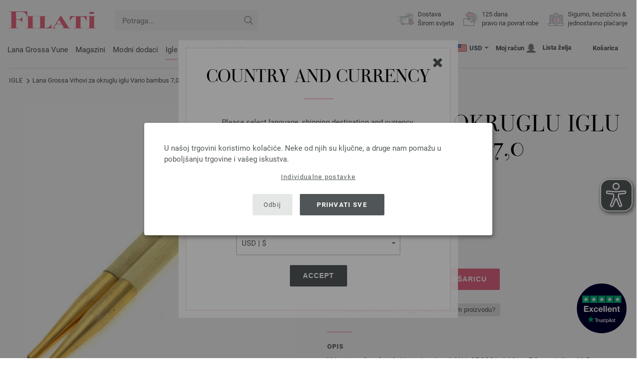

--- FILE ---
content_type: text/html; charset=UTF-8
request_url: https://www.filati.hr/heklanje-pletenje/lana-grossa-vrhovi-za-okruglu-iglu-vario-bambus-7-0-id_9985.html
body_size: 114160
content:
<!doctype html>
<html lang="hr">
<head><meta charset="utf-8">
<title>Lana Grossa / Knit Pro Vrhovi za okruglu iglu Vario bambus 7,0 | FILATI Lana Grossa WebShop</title>
<meta name="description" content="Lana Grossa / KnitPro Vrhovi za okruglu iglu Vario bambus 7,0 za pletenje i kukičanje - naručite sada besplatno putem interneta.">
<meta name="googlebot" content="index,follow,noodp" />
<meta name="robots" content="all,index,follow" />
<meta name="msnbot" content="all,index,follow" />
<link rel="canonical" href="https://www.filati.hr/heklanje-pletenje/lana-grossa-vrhovi-za-okruglu-iglu-vario-bambus-7-0-id_9985.html" />
<meta property="og:title" content="Lana Grossa Vrhovi za okruglu iglu Vario bambus 7,0 | FILATI WebShop"/>
<meta http-equiv="X-UA-Compatible" content="ie=edge">
<meta name="application-name" content="FILATI">
<meta name="apple-mobile-web-app-title" content="FILATI">
<meta name="msapplication-TileColor" content="#505658">
<meta name="theme-color" content="#505658">
<meta name="msapplication-config" content="/browserconfig.xml?v=04">
<link rel="apple-touch-icon" sizes="57x57" href="/assets/images/favicons/apple-touch-icon-57x57.png?v=04">
<link rel="apple-touch-icon" sizes="60x60" href="/assets/images/favicons/apple-touch-icon-60x60.png?v=04">
<link rel="apple-touch-icon" sizes="72x72" href="/assets/images/favicons/apple-touch-icon-72x72.png?v=04">
<link rel="apple-touch-icon" sizes="76x76" href="/assets/images/favicons/apple-touch-icon-76x76.png?v=04">
<link rel="apple-touch-icon" sizes="114x114" href="/assets/images/favicons/apple-touch-icon-114x114.png?v=04">
<link rel="apple-touch-icon" sizes="120x120" href="/assets/images/favicons/apple-touch-icon-120x120.png?v=04">
<link rel="apple-touch-icon" sizes="144x144" href="/assets/images/favicons/apple-touch-icon-144x144.png?v=04">
<link rel="apple-touch-icon" sizes="152x152" href="/assets/images/favicons/apple-touch-icon-152x152.png?v=04">
<link rel="apple-touch-icon" sizes="180x180" href="/assets/images/favicons/apple-touch-icon-180x180.png?v=04">
<link rel="icon" type="image/png" href="/assets/images/favicons/android-chrome-36x36.png?v=04" sizes="36x36">
<link rel="icon" type="image/png" href="/assets/images/favicons/android-chrome-48x48.png?v=04" sizes="48x48">
<link rel="icon" type="image/png" href="/assets/images/favicons/android-chrome-72x72.png?v=04" sizes="72x72">
<link rel="icon" type="image/png" href="/assets/images/favicons/android-chrome-96x96.png?v=04" sizes="96x96">
<link rel="icon" type="image/png" href="/assets/images/favicons/android-chrome-144x144.png?v=04" sizes="144x144">
<link rel="icon" type="image/png" href="/assets/images/favicons/android-chrome-192x192.png?v=04" sizes="192x192">
<link rel="icon" type="image/png" href="/assets/images/favicons/favicon-16x16.png?v=04" sizes="16x16">
<link rel="icon" type="image/png" href="/assets/images/favicons/favicon-32x32.png?v=04" sizes="32x32">
<link rel="icon" type="image/png" href="/assets/images/favicons/favicon-96x96.png?v=04" sizes="96x96">
<link rel="shortcut icon" type="image/x-icon" href="/favicon.ico?v=04">
<meta name="msapplication-TileImage" content="/assets/images/favicons/mstile-150x150.png?v=04">
<meta name="msapplication-square70x70logo" content="/assets/images/favicons/mstile-70x70.png?v=04">
<meta name="msapplication-square150x150logo" content="/assets/images/favicons/mstile-150x150.png?v=04">
<meta name="msapplication-wide310x150logo" content="/assets/images/favicons/mstile-310x150.png?v=04">
<meta name="msapplication-square310x310logo" content="/assets/images/favicons/mstile-310x310.png?v=04">
<link href="/assets/images/favicons/apple-touch-startup-image-320x460.png?v=04" media="(device-width: 320px) and (device-height: 480px) and (-webkit-device-pixel-ratio: 1)" rel="apple-touch-startup-image">
<link href="/assets/images/favicons/apple-touch-startup-image-640x920.png?v=04" media="(device-width: 320px) and (device-height: 480px) and (-webkit-device-pixel-ratio: 2)" rel="apple-touch-startup-image">
<link href="/assets/images/favicons/apple-touch-startup-image-640x1096.png?v=04" media="(device-width: 320px) and (device-height: 568px) and (-webkit-device-pixel-ratio: 2)" rel="apple-touch-startup-image">
<link href="/assets/images/favicons/apple-touch-startup-image-748x1024.png?v=04" media="(device-width: 768px) and (device-height: 1024px) and (-webkit-device-pixel-ratio: 1) and (orientation: landscape)" rel="apple-touch-startup-image">
<link href="/assets/images/favicons/apple-touch-startup-image-750x1024.png?v=04" media="" rel="apple-touch-startup-image">
<link href="/assets/images/favicons/apple-touch-startup-image-750x1294.png?v=04" media="(device-width: 375px) and (device-height: 667px) and (-webkit-device-pixel-ratio: 2)" rel="apple-touch-startup-image">
<link href="/assets/images/favicons/apple-touch-startup-image-768x1004.png?v=04" media="(device-width: 768px) and (device-height: 1024px) and (-webkit-device-pixel-ratio: 1) and (orientation: portrait)" rel="apple-touch-startup-image">
<link href="/assets/images/favicons/apple-touch-startup-image-1182x2208.png?v=04" media="(device-width: 414px) and (device-height: 736px) and (-webkit-device-pixel-ratio: 3) and (orientation: landscape)" rel="apple-touch-startup-image">
<link href="/assets/images/favicons/apple-touch-startup-image-1242x2148.png?v=04" media="(device-width: 414px) and (device-height: 736px) and (-webkit-device-pixel-ratio: 3) and (orientation: portrait)" rel="apple-touch-startup-image">
<link href="/assets/images/favicons/apple-touch-startup-image-1496x2048.png?v=04" media="(device-width: 768px) and (device-height: 1024px) and (-webkit-device-pixel-ratio: 2) and (orientation: landscape)" rel="apple-touch-startup-image">
<link href="/assets/images/favicons/apple-touch-startup-image-1536x2008.png?v=04" media="(device-width: 768px) and (device-height: 1024px) and (-webkit-device-pixel-ratio: 2) and (orientation: portrait)" rel="apple-touch-startup-image">
<link rel="manifest" href="/manifest.json?v=04" />
<meta property="og:type" content="article" />
<meta property="og:url" content="https://www.filati.hr/heklanje-pletenje/lana-grossa-vrhovi-za-okruglu-iglu-vario-bambus-7-0-id_9985.html" />
<meta property="og:description " content="Lana Grossa / KnitPro Vrhovi za okruglu iglu Vario bambus 7,0 za pletenje i kukičanje - naručite sada besplatno putem interneta." />
<meta property="og:image" content="https://www.filati.hr/media/nadeln.802/nadelspitzen-individual-bambus.878/lana-grossa-nadelspitzen-individual-bambus-70.jpg" />
<meta property="og:site_name" content="FILATI" />
<meta property="fb:admins" content="100002294998238" />
<meta name="viewport" content="width=device-width, initial-scale=1.0">
<link rel="preload" href="/assets/fonts/bodoni-classic-pro-a.woff2" as="font" type="font/woff2" crossorigin="anonymous">
<link rel="preload" href="/assets/fonts/roboto-v18-vietnamese_latin-ext_greek-ext_cyrillic_latin_greek_cyrillic-ext-700.woff2" as="font" type="font/woff2" crossorigin="anonymous">
<link rel="preload" href="/assets/fonts/roboto-v18-vietnamese_latin-ext_greek-ext_cyrillic_latin_greek_cyrillic-ext-regular.woff2" as="font" type="font/woff2" crossorigin="anonymous">
<link rel="stylesheet" href="/assets/styles/css/style.css?v=208">
<style>
.priceBrutto{display:none !important;}
</style>
<script>var klaroConfig = {elementID: 'biscuit',storageMethod: 'cookie',cookieName: 'klaro',cookieExpiresAfterDays: 365,privacyPolicy: 'https://www.filati.hr/lana-grossa-isporuka-vune/politika-privatnosti.html',default: false,mustConsent: false,noticeAsModal: true,acceptAll: true,hideDeclineAll: false,lang: 'zz',translations: {zz: {acceptAll: 'Prihvati sve',acceptSelected: 'Sačuvaj odabir',close: 'Zatvori',consentModal: {description: 'Ovjde možete provjeriti i promijeniti postavke  prikupljanja vaših podataka.',privacyPolicy: {name: 'Zaštita podataka',text: 'Daljne informacije možete pronaći u našem {privacyPolicy}.'},title: 'Postavke zaštite podataka'},consentNotice: {changeDescription: 'Došlo je do promjene nakon vaše zadnje posjete, molimo vas da ažurirate svoj izbor.',title: 'Postavke zaštite podataka',description: 'U našoj trgovini koristimo kolačiće. Neke od njih su ključne, a druge nam pomažu u poboljšanju trgovine i vašeg iskustva.',imprint: {name: 'Izdavanje'},learnMore: 'Individualne postavke',privacyPolicy: {name: 'Zaštita podataka'},testing: ' '},contextualConsent: {acceptAlways: '',acceptOnce: 'Da',description: '',descriptionEmptyStore: ' ',modalLinkText: 'Postavke zaštite podataka'},decline: 'Odbij',ok: 'Prihvati sve',poweredBy: ' ',privacyPolicy: {name: 'Zaštita podataka',text: 'Daljne informacije možete pronaći u našem {privacyPolicy}.'},purposeItem: {service: ' ',services: ' '},purposes: {external: {description: 'Potreban je za mogućnost prikaza vanjskog sadržaja.',title: 'Vanjski sadržaj'},tech: {description: 'Ključni kolačići omogućuju osnovne funkcije i potrebni su za pravilan rad trgovine.',title: 'Tehnički potrebno'},marketing: {description: 'Ove usluge obrađuju osobne podatke kako bi vam prikazale relevantan sadržaj o proizvodima, uslugama ili temama koje bi vas mogle zanimati.',title: 'Marketing'},statistics: {description: 'Kolačići statistike prikupljaju informacije anonimno. Te nam informacije pomažu da shvatimo kako naši posjetitelji koriste trgovinu.',title: 'Statistika'},personalization: {description: 'Potrebno za prikaz personaliziranog sadržaja.',title: 'Personalizacija'}},save: 'Sačuvaj',service: {disableAll: {description: ' ',title: 'Omogućite ili onemogućite sve'},optOut: {description: 'Diese Dienste werden standardmäßig geladen (Sie können sich jedoch abmelden)',title: '(Opt-out)'},purpose: ' ',purposes: ' ',required: {description: ' ',title: 'Ključni kolačići omogućuju osnovne funkcije i potrebni su za pravilan rad trgovine.'}}}},services: [{name: 'mandatory',default: true,purposes: ['tech'],translations: {zz: {title: 'Tehnički potrebno',description: ''},},cookies: ['BasketGuid'],required: true,},{name: 'googleAnalytics',purposes: ['statistics'],translations: {zz: {title: 'Google Analytics',description: ''},},cookies: [['_ga', '/', 'filati.hr'], ['_gid', '/', 'filati.hr'], ['_gat', '/', 'filati.hr'], ['_gali', '/', 'filati.hr'], [/^_gac_.*$/i, '/', 'filati.hr'], [/^_gat_.*$/i, '/', 'filati.hr'], '_ga'],},{name: 'google-tag-manager',required: true,purposes: ['marketing'],onAccept: `for(let k of Object.keys(opts.consents)){if (opts.consents[k]){let eventName = 'klaro-'+k+'-accepted';dataLayer.push({'event': eventName})}}`,onInit: `window.dataLayer = window.dataLayer || [];window.gtag = function(){dataLayer.push(arguments)};gtag('consent', 'default', {'ad_storage': 'denied', 'analytics_storage': 'denied', 'ad_user_data': 'denied', 'ad_personalization': 'denied'});gtag('set', 'ads_data_redaction', true);`,},{name: 'google-analytics',cookies: [/^_ga(_.*)?/],purposes: ['marketing'],onAccept: `gtag('consent', 'update', {'analytics_storage': 'granted',})`,onDecline: `gtag('consent', 'update', {'analytics_storage': 'denied',})`,},{name: 'google-ads',cookies: [],onAccept: `gtag('consent', 'update', {'ad_storage': 'granted','ad_user_data': 'granted','ad_personalization': 'granted'})`,onDecline: `gtag('consent', 'update', {'ad_storage': 'denied','ad_user_data': 'denied','ad_personalization': 'denied'})`,purposes: ['marketing'],},{name: 'issuu',purposes: ['external'],translations: {zz: {title: 'issuu',description: 'Obavezno za prelistavanje magazina.'},},},{name: 'YouTube',purposes: ['external'],translations: {zz: {title: 'YouTube',description: 'Obavezno za gledanje videa.'},},},],};</script>
<script src="/assets/scripts/js_lib/biscuit.js?v=208"></script>
<script src="/assets/scripts/js.min.js?v=208"></script>
<script>var CurrencyArray = {"AED":[4.323562,"AED","2"],"AFN":[78.030722,"&#1547;","0"],"ALL":[97.462696,"Lek","0"],"AMD":[448.787557,"AMD","0"],"ANG":[2.107395,"Na&#402;","2"],"AOA":[1079.565599,"AOA","0"],"ARS":[1710.594785,"arg$","0"],"AUD":[1.781005,"AU$","2"],"AWG":[2.120575,"Afl.","2"],"AZN":[2.003531,"&#8380;","2"],"BAM":[1.974288,"KM","2"],"BBD":[2.37171,"BDS$","2"],"BDT":[144.01867,"BDT","0"],"BGN":[1.974428,"&#1083;&#1074;","2"],"BHD":[0.443806,"BHD","2"],"BIF":[3478.87793,"BIF","0"],"BMD":[1.177279,"BD$","2"],"BND":[1.523971,"BR$","2"],"BOB":[8.135598,"$b","2"],"BRL":[6.248764,"R$","2"],"BSD":[1.177527,"B$","2"],"BTN":[106.179579,"BTN","0"],"BWP":[15.694976,"P","0"],"BYN":[3.429719,"Br","2"],"BZD":[2.368378,"BZ$","2"],"CAD":[1.643871,"CA$","2"],"CDF":[2613.561169,"CDF","0"],"CHF":[0.942795,"CHF","2"],"CLP":[1081.860908,"chil$","0"],"CNY":[8.316127,"CN&#165;","2"],"COP":[4438.226528,"CO$","0"],"CRC":[579.527015,"CR&#8353;","0"],"CUC":[1.177279,"CUC","2"],"CUP":[31.197911,"Cub$","0"],"CVE":[111.694417,"CVE","0"],"CZK":[24.358862,"K&#269;","0"],"DJF":[209.693683,"DJF","0"],"DKK":[7.543172,"dkr","2"],"DOP":[74.406783,"RD$","0"],"DZD":[152.948685,"DZD","0"],"EGP":[55.977065,"E&#163;","0"],"ETB":[182.30218,"ETB","0"],"EUR":[1.01,"&#8364;","2"],"FJD":[2.661783,"FJ$","2"],"GBP":[0.883074,"&#163;","2"],"GEL":[3.172363,"&#8382;","2"],"GHS":[13.409587,"&#162;","0"],"GMD":[85.36831,"GMD","0"],"GNF":[10231.81585,"GNF","0"],"GTQ":[9.017646,"Q","2"],"GYD":[246.318528,"G$","0"],"HKD":[9.163098,"HK$","2"],"HNL":[31.024529,"L","0"],"HRK":[7.611052,"kn","2"],"HTG":[154.09301,"HTG","0"],"HUF":[384.959891,"Ft","0"],"IDR":[19595.055371,"Rp","0"],"ILS":[3.807676,"&#8362;","2"],"INR":[106.388989,"&#8377;","0"],"IQD":[1542.646161,"IQD","0"],"IRR":[49592.905586,"&#65020;","0"],"ISK":[150.491741,"&#205;kr","0"],"JMD":[189.009982,"J$","0"],"JOD":[0.834674,"JOD","2"],"JPY":[182.939795,"&#165;","0"],"KES":[152.375567,"KES","0"],"KGS":[102.953538,"K.S.","0"],"KHR":[4716.164424,"&#6107;","0"],"KMF":[496.812274,"KMF","0"],"KRW":[1733.785579,"KR&#8361;","0"],"KWD":[0.361201,"KWD","2"],"KYD":[0.98129,"CI$","2"],"KZT":[592.024039,"&#8376;","0"],"LAK":[25550.265898,"&#8365;","0"],"LBP":[105468.129531,"LB&#163;","0"],"LKR":[363.544427,"&#3515;&#3540;","0"],"LRD":[209.261224,"Lib$","0"],"LSL":[20.119308,"LSL","0"],"LTL":[3.476201,"Lt","2"],"LVL":[0.712124,"Ls","2"],"LYD":[6.40599,"LYD","2"],"MAD":[10.862167,"MAD","0"],"MDL":[20.010388,"MDL","0"],"MGA":[5244.108389,"MGA","0"],"MKD":[62.222687,"&#1076;&#1077;&#1085;","0"],"MMK":[2472.21887,"MMK","0"],"MOP":[9.442827,"MOP","2"],"MUR":[54.248883,"MUR","0"],"MVR":[18.141757,"MVR","0"],"MWK":[2041.921636,"MWK","0"],"MXN":[21.536091,"Mex$","0"],"MYR":[4.847451,"RM","2"],"MZN":[75.228225,"MT","0"],"NAD":[20.119308,"N$","0"],"NGN":[1702.982058,"&#8358;","0"],"NIO":[43.335821,"C$","0"],"NOK":[11.855447,"nkr","0"],"NPR":[169.921234,"&#2352;&#2369;","0"],"NZD":[2.041032,"NZ$","2"],"OMR":[0.452665,"&#65020;","2"],"PAB":[1.177628,"B/.","2"],"PEN":[3.965536,"S/.","2"],"PGK":[4.994774,"PGK","2"],"PHP":[69.662583,"&#8369;","0"],"PKR":[332.665668,"&#8360;","0"],"PLN":[4.268203,"z&#322;","2"],"PYG":[8166.475332,"Gs","0"],"QAR":[4.286491,"&#65020;","2"],"RON":[5.142832,"lei","2"],"RSD":[118.553204,"&#1044;&#1080;&#1085;.","0"],"RUB":[90.651723,"&#8381;","0"],"RWF":[1713.344668,"RWF","0"],"SAR":[4.418162,"&#65020;","2"],"SBD":[9.68174,"SI$","2"],"SCR":[16.599825,"Sre","0"],"SDG":[708.13588,"SDG","0"],"SEK":[11.049905,"Skr","0"],"SGD":[1.525978,"S$","2"],"SHP":[0.883264,"SH&#163;","2"],"SLL":[24686.964453,"SLL","0"],"SOS":[671.790983,"S","0"],"SRD":[45.445326,"SR$","0"],"STD":[24367.311289,"STD","0"],"SZL":[20.113351,"SZL","0"],"THB":[37.63469,"&#3647;","0"],"TJS":[10.819809,"TJS","0"],"TMT":[4.120479,"TMT","2"],"TND":[3.4577,"TND","2"],"TOP":[2.834606,"TOP","2"],"TRY":[50.003892,"&#8378;","0"],"TTD":[7.974679,"TT$","2"],"TWD":[36.906511,"NT$","0"],"TZS":[2872.562798,"TZS","0"],"UAH":[49.662665,"&#8372;","0"],"UGX":[4173.247505,"UGX","0"],"USD":[1.177279,"$","2"],"UYU":[46.31427,"$U","0"],"UZS":[13991.019082,"UZS","0"],"VND":[31044.865137,"&#8363;","0"],"XAF":[662.157825,"XAF","0"],"XCD":[3.181658,"EC$","2"],"XOF":[662.157825,"XOF","0"],"XPF":[120.387374,"XPF","0"],"YER":[280.720019,"&#65020;","0"],"ZAR":[20.093573,"R","0"],"ZMW":[27.054352,"ZMW","0"],};var myCurrencyISO = 'USD';var myCurrencySign = '&euro;';var myShowWithVAT = false;var sToolTipText = 'Procijenjena cijena u vašoj valuti je samo indikativna i možda nije krajnja cijena.';var sPriceText = 'Cijena';var sUVPText = 'RRP: ';var sToolTipTextUVP = 'Neobvezujuća prodajna cijena (RRP) je cijena koju proizvođač preporučuje kao prodajnu cijenu kupcu.';var BFHCountriesList = {AR:" Argentina",BW:" Bocvana",BR:" Brazil",VG:" Britanski Djevičanski otoci",BG:" Bugarska",BT:" Butan",CL:" Čile",EC:" Ekvador",SV:" El Salvador",FK:" Falklandski otoci",GY:" Gvajana",GN:" Gvineja",HR:" Hrvatska",IN:" Indija",IT:" Italija",IL:" Izrael",KY:" Kajmanski otoci",KH:" Kambodža",CM:" Kamerunu",KE:" Kenija",CO:" Kolumbija",CK:" Kukovi Otoci",LV:" Letonija",LI:" Lihtenštajn",MW:" Malavi",MH:" Maršalovi Otoci",MZ:" Mozambik",DE:" Njemačka",AL:"Albanija",DZ:"Alžir",AD:"Andora",AO:"Angola",AI:"Angvila",AG:"Antigva i Barbuda",AM:"Armenija",AW:"Aruba",AU:"Australija",AT:"Austrija",AZ:"Azerbejdžan",BS:"Bahami",BH:"Bahrein",BB:"Barbados",BE:"Belgija",BZ:"Belize",BJ:"Benin",BM:"Bermuda",BY:"Bjelorusija",BO:"Bolivija",BA:"Bosna i Hercegovina",BN:"Brunei",BF:"Burkina Faso",BI:"Burundi",TD:"Čad",CV:"Cape Verde",CZ:"Češka Republika",ME:"Crna Gora",DK:"Danska",DM:"Dominika",DO:"Dominikanska Republika",CD:"DR Kongo",DJ:"Džibuti",EG:"Egipat",ER:"Eritreja",EE:"Estonija",ET:"Etiopija",FO:"Farski Otoci",FM:"Federativne države Mikronezije",FJ:"Fidži",PH:"Filipini",FI:"Finska",FR:"Francuska",GF:"Francuska Gvajana",PF:"Francuska Polinezija",GA:"Gabon",GM:"Gambija",GI:"Gibraltar",GR:"Grčka",GD:"Grenada",GL:"Grenland",GE:"Gruzija",GP:"Guadeloupe",GW:"Gvineja Bisao",NL:"Holandija",HN:"Honduras",HK:"Hongkong",ID:"Indonezija",IE:"Irska",IS:"Island",JM:"Jamajka",JP:"Japan",YE:"Jemen",JO:"Jordan",ZA:"Južna Afrika",KR:"Južna Koreja",NC:"Kaledonija",CA:"Kanada",QA:"Katar",KZ:"Kazahstan",CN:"Kina",CY:"Kipar",KG:"Kirgistan",KI:"Kiribati",KM:"Komori",XK:"Kosovo",CR:"Kostarika",KW:"Kuvajt",LA:"Laos",LS:"Lesoto",LT:"Litvanija",LU:"Luksemburg",MG:"Madagaskar",HU:"Madžarska",MK:"Makedonija",MV:"Maldivi",MY:"Malezija",ML:"Mali",MT:"Malta",MA:"Maroko",MQ:"Martinik",MU:"Mauricijus",MR:"Mauritanija",YT:"Mayotte",MX:"Meksiko",MD:"Moldavija",MC:"Monaco",MN:"Mongolija",MS:"Montserrat",NA:"Namibija",NR:"Nauru",NP:"Nepal",NE:"Niger",NG:"Nigerija",NI:"Nikaragva",NU:"Niue",AN:"Nizozemski Antili",NO:"Norveška",NZ:"Novi Zeland",CI:"Obala Slonovače (Cote d\'Ivoire)",OM:"Oman",TC:"Ostrva Turks i Caicos",NF:"Otok Norfolk",PW:"Palau",PA:"Panama",PG:"Papua Nova Gvineja",PY:"Paragvaj",PE:"Peru",PN:"Pitcairn",PL:"Poljska",PT:"Portugal",CG:"Republik Kongo",RE:"Reunion",RW:"Ruanda",RO:"Rumunija",RU:"Rusija",US:"SAD - Sjedinjene Američke Države",MF:"Saint Martin",WS:"Samoa",SM:"San Marino",ST:"Sao Tome i Principe",SA:"Saudijska Arabija",SC:"Sejšeli",SN:"Senegal",SL:"Sijera Leone",SG:"Singapur",SK:"Slovačka",SI:"Slovenija",SB:"Solomon Islands",SO:"Somalija",ES:"Španija",IC:"Španija (Kanarska ostrva)",RS:"Srbija",LK:"Šri Lanka",PM:"St. Pierre i Miquelon",SR:"Surinam",CH:"Švajcarska",SJ:"Svalbard i ostrvo Jan Mayen",SZ:"Svazi",SE:"Švedska",SH:"Sveta Helena",LC:"Sveta Lucija",KN:"Sveti Kits i Nevis",VC:"Sveti Vinsent i Grenadini",TJ:"Tadžikistan",TW:"Taiwan",TH:"Tajland",TZ:"Tanzanija",TG:"Togo",TO:"Tonga",TT:"Trinidad i Tobago",TN:"Tunis",TM:"Turkmenistan",TR:"Turska",TV:"Tuvalu",UG:"Uganda",AE:"Ujedinjeni Arapski Emirati",UA:"Ukrajina",UY:"Urugvaj",UZ:"Uzbekistan",VU:"Vanuatu",VA:"Vatikan",GB:"Velika Britanija",VE:"Venecuela",VN:"Vijetnam",WF:"Wallis i Futuna",ZM:"Zambija",ZW:"Zimbabve",};getLangChangeWindow('www.filati-store.com', 'US', 'USD');var sJSONSearchPath = '/assets/searchdata/searchdata-filati.hr.json?v=2025120504';var sSearch_TextNoItems = 'Nema pronađenih rezultata pretrage';var sSearch_TextMoreItems = 'Pokaži sve rezultate';var sDeliveryCountryVat = '';var iDiscountFactorGlobal = 1;var iDiscountFactorCampaign = 1;var oDiscountArticleArray = [];iDiscountFactorCampaign = 0.85;oDiscountArticleArray = [];var sVATTranslation = 'PDV';</script>
<script>
var gaProperty = 'G-GJ72FSCFQ1';
var disableStr = 'ga-disable-' + gaProperty;
if (document.cookie.indexOf(disableStr + '=true') > -1) {
  window[disableStr] = true;
}
function gaOptout() {
  document.cookie = disableStr + '=true; expires=Thu, 31 Dec 2099 23:59:59 UTC; path=/';
  window[disableStr] = true;
}
</script>

<script async type="opt-in" data-type="text/javascript" data-name="googleAnalytics" data-src="https://www.googletagmanager.com/gtag/js?id=G-GJ72FSCFQ1"></script>
<script type="opt-in" data-type="text/javascript" data-name="googleAnalytics">
  window.dataLayer = window.dataLayer || [];
  function gtag(){dataLayer.push(arguments);}
  gtag('js', new Date());
  gtag('config', 'G-GJ72FSCFQ1', { 'anonymize_ip': true, 'link_attribution': true });
  gtag('consent', 'default', {'ad_storage': 'denied', 'ad_user_data': 'denied', 'ad_personalization': 'denied', 'analytics_storage': 'denied'});
</script>
<script type="opt-in" data-type="text/javascript" data-name="googleAnalytics">
if(typeof gtag === 'function' ){gtag('consent', 'update', {'analytics_storage': 'granted', 'ad_storage': 'denied', 'ad_user_data': 'denied', 'ad_personalization': 'denied'});}
</script>
<script type="opt-in" data-type="text/javascript" data-name="google-ads">
if(typeof gtag === 'function' ){gtag('consent', 'update', {'ad_storage': 'granted', 'ad_user_data': 'granted', 'ad_personalization': 'granted'});}
</script>

	<script type="opt-in" data-type="text/javascript" data-name="google-tag-manager">
	!function(f,b,e,v,n,t,s)
	{if(f.fbq)return;n=f.fbq=function(){n.callMethod?
	n.callMethod.apply(n,arguments):n.queue.push(arguments)};
	if(!f._fbq)f._fbq=n;n.push=n;n.loaded=!0;n.version='2.0';
	n.queue=[];t=b.createElement(e);t.async=!0;
	t.src=v;s=b.getElementsByTagName(e)[0];
	s.parentNode.insertBefore(t,s)}(window, document,'script',
	'https://connect.facebook.net/en_US/fbevents.js');
	fbq('init', '2431180553681586');
	fbq('track', 'PageView');
	
	</script>
	
<script async src="/assets/eye-able/config.js?v=208"></script>
<script async src="/assets/eye-able/public/js/eyeAble.js?v=208"></script>

</head><body id="wrapper">

<a class="scrollToTop hidden-sm-down" href="#"><img src="/assets/image/layout/arrow_down.png" alt="TOP"></a>
<a class="trustpic" href="https://www.trustpilot.com/review/filati.cc" target="_blank"><img src="/assets/image/trust/rated-excellent-trustpilot-en.svg" alt="Trustpilot"></a>
<div id="biscuit"></div>
<header id="header">
<div class="container">
<div class="row header-first-row">
<div class="hidden-md-up col-2 js-nav-trigger">
<div class="burgermenu showMobile"><i></i><i></i><i></i></div>
</div>
<div class="col-5 col-md-3 col-lg-3 col-xl-2 mobilelogo"> <a href="/"><img class="b-lazy" src="[data-uri]" id="logo" data-src="/assets/image/layout/logo.svg" alt="FILATI"></a></div>
<div class="col-5 hidden-md-up text-right mobileleft"> <div class="header-setting heart"><a href="/warenkorb/wz/default.asp"><div class="icon-with-number heart js-heart-img"><img src="[data-uri]" data-src="/assets/image/layout/heart.svg" alt="Lista želja"><span class="number wishitems"></span></div></a></div>
<div class="header-setting cart"><a href="/warenkorb/default.asp"><div class="icon-with-number cart js-basket-img"><img src="[data-uri]" data-src="/assets/image/layout/basket.svg" alt="Košarica"><span class="number basketitems"></span></div></a></div></div>
<div class="col-12 d-md-none d-xl-block col-lg-3 col-xl-3" id="js-search"><form action="/handstrickmode/search-fuse.asp?aaaaa=fdss" method="get" id="frmsearch"><input type="search" name="search" class="input-search js-input-search-fuse no-active no-bg" maxlength="100" autocomplete="off" placeholder="Potraga..."><input type="hidden" name="a" value="s"><button type="submit" class="button-search" aria-label="Potraga"></button></form><div class="search-box js-search-box-fuse"></div></div>
<div class="col-12 col-md-9 col-lg-9 col-xl-7 text-right">
<a href="/o-filati/shop.html" aria-labelledby="HBFreeShipping"><div class="benefit text-left"><img class="b-lazy imga" src="[data-uri]" data-src="/assets/image/layout/service-lieferung.svg" alt="Dostava<br> Širom svijeta"><span id="HBFreeShipping">Dostava<br> Širom svijeta</span></div></a>

<a href="/o-filati/shop.html" aria-labelledby="HBRightToReturn"><div class="benefit text-left"><img class="b-lazy imgc" src="[data-uri]" data-src="/assets/image/layout/service-rueckgabe.svg" alt="125 dana<br> pravo na povrat robe"><span id="HBRightToReturn">125 dana<br> pravo na povrat robe</span></div></a> 
<a href="/o-filati/shop.html" aria-labelledby="HBSafePayment"><div class="benefit text-left"><img class="b-lazy imgd" src="[data-uri]" data-src="/assets/image/layout/service-bezahlen.svg" alt="Sigurno, bezrizično &<br> jednostavno plaćanje"><span id="HBSafePayment">Sigurno, bezrizično &<br> jednostavno plaćanje</span></div></a>
</div>
</div>
<div class="row">
<div class="header-second-row col-12">
<div class="container">
<div class="row">
<div class="hidden-xl-up hidden-sm-down col-md-5 col-lg-4"><form action="/handstrickmode/search-fuse.asp?aaaaa=fdss" method="get" id="frmsearch"><input type="search" name="search" class="input-search js-input-search-fuse no-active no-bg" maxlength="100" autocomplete="off" placeholder="Potraga..."><input type="hidden" name="a" value="s"><button type="submit" class="button-search" aria-label="Potraga"></button></form><div class="search-box js-search-box-fuse"></div></div>
<div class="col-12 hidden-sm-down col-md-7 col-lg-8 d-xl-none text-right"><div class="media header-setting currency js-modal-launcher"><div class="media-left"><span class="img-shadow"><img class="b-lazy" src="[data-uri]" data-src="/assets/image/flags/us.svg" alt="Zemlja: US"></span></div><div class="media-right"><span class="label">USD</span><img class="b-lazy arrow-right" src="[data-uri]" data-src="/assets/image/layout/arrow_down_small.png" alt="Valuta" width="9" height="4"></div></div>
<div class="media header-setting account"><a href="/konto/login.asp"><div class="media-left"><span class="label">Moj račun</span></div><div class="media-right"><img class="b-lazy" src="[data-uri]" data-src="/assets/image/layout/user.svg" alt="Moj račun"></div></a></div>
<div class="media header-setting"><a href="/warenkorb/wz/default.asp"><div class="media-left"><span class="label">Lista želja</span></div><div class="media-right"><div class="icon-with-number heart js-heart-img"><img src="[data-uri]" data-src="/assets/image/layout/heart.svg" alt="Lista želja"><span class="number wishitems"></span></div></div></a></div>
<div class="media header-setting cart"><a href="/warenkorb/default.asp"><div class="media-left"><span class="label">Košarica</span></div><div class="media-right"><div class="icon-with-number cart js-basket-img"><img src="[data-uri]" data-src="/assets/image/layout/basket.svg" alt="Košarica"><span class="number basketitems"></span></div></div></a></div> </div>
<div class="col-12 col-md-12 col-lg-12 col-xl-8"> 
<nav><ul><li class="menu-item Yarn"><a href="https://www.filati.hr/lana-grossa-vune/vune-p_1.html" target="_self">Lana Grossa Vune</a></li>
<li class="menu-item Magazine"><a href="https://www.filati.hr/lana-grossa-magazin/instrukcije-mustre-p_1.html" target="_self">Magazini</a></li>
<li class="menu-item Accessoires"><a href="https://www.filati.hr/modni-detalji/dugmad-f_63-p_1.html" target="_self">Modni dodaci</a></li>
<li class="menu-item Needle"><a href="https://www.filati.hr/heklanje-pletenje/igle-p_1.html" target="_self">Igle</a></li>
<li class="menu-item Voucher"><a href="https://www.filati.hr/kupon/filati-lana-grossa-kupon.html" target="_self"><b><span style="color:#e662710">Kuponi</span></b></a></li>
<li class="menu-item Outlet"><a href="https://www.filati.hr/lana-grossa-ponude/vune-p_1.html" target="_self"><span class="uppercase">Popusti</span></a></li>
</ul><div id="teasermobile" class="hidden-md-up text-center"></div></nav><script>$('li.menu-item').hover(function() {$(this).addClass('hov');}, function() {$( this ).removeClass('hov');});</script>
<div class="hidden-md-up header-setting-mobile text-center" id="js-curr-acc"><div class="media header-setting currency js-modal-launcher"><div class="media-left"><span class="img-shadow"><img class="b-lazy" src="[data-uri]" data-src="/assets/image/flags/us.svg" alt="Zemlja: US"></span></div><div class="media-right"><span class="label">USD</span><img class="b-lazy arrow-right" src="[data-uri]" data-src="/assets/image/layout/arrow_down_small.png" alt="Valuta" width="9" height="4"></div></div>
<div class="media header-setting account"><a href="/konto/login.asp"><div class="media-left"><span class="label">Moj račun</span></div><div class="media-right"><img class="b-lazy" src="[data-uri]" data-src="/assets/image/layout/user.svg" alt="Moj račun"></div></a></div></div>
</div>
<div class="col-12 col-md-6 hidden-md-down col-lg-4 col-xl-4 text-right hidden-xs-down d-lg-none d-xl-block"> <div class="media header-setting currency js-modal-launcher"><div class="media-left"><span class="img-shadow"><img class="b-lazy" src="[data-uri]" data-src="/assets/image/flags/us.svg" alt="Zemlja: US"></span></div><div class="media-right"><span class="label">USD</span><img class="b-lazy arrow-right" src="[data-uri]" data-src="/assets/image/layout/arrow_down_small.png" alt="Valuta" width="9" height="4"></div></div>
<div class="media header-setting account"><a href="/konto/login.asp"><div class="media-left"><span class="label">Moj račun</span></div><div class="media-right"><img class="b-lazy" src="[data-uri]" data-src="/assets/image/layout/user.svg" alt="Moj račun"></div></a></div>
<div class="media header-setting"><a href="/warenkorb/wz/default.asp"><div class="media-left"><span class="label">Lista želja</span></div><div class="media-right"><div class="icon-with-number heart js-heart-img"><img src="[data-uri]" data-src="/assets/image/layout/heart.svg" alt="Lista želja"><span class="number wishitems"></span></div></div></a></div>
<div class="media header-setting cart js-header-cart"><a href="/warenkorb/default.asp" class="js-header-cart-link"><div class="media-left"><span class="label">Košarica</span></div><div class="media-right"><div class="icon-with-number cart js-basket-img"><img src="[data-uri]" data-src="/assets/image/layout/basket.svg" alt="Košarica"><span class="number basketitems"></span></div></div></a><div class="cart-box js-cart-box"></div></div> </div>
</div>
</div>
</div>
</div> 
</div>
</header>

<div class="container" id="js-container"><div id="product-detail"><div class="row" itemscope itemtype="http://schema.org/Product"><div class="col-12 hidden-sm-down"><div class="divider-line small-margin"></div><div class="breadcrumb-menu"><span>IGLE <img class="b-lazy divider" src="[data-uri]" data-src="/assets/image/layout/divider.png" alt="">Lana Grossa Vrhovi za okruglu iglu Vario bambus 7,0</span></div></div><div class="col-12 text-center hidden-md-up" id="div-md-up-01"><h1 class="left"><span class="overline">Lana Grossa</span> <span itemprop="name">Vrhovi za okruglu iglu Vario bambus 7,0</span></h1><div class="text-inline"></div></div>
<div class="col-12 col-md-6"><div class="main-product-image" id="picProduct"><a href="/media/nadeln.802/nadelspitzen-individual-bambus.878/lana-grossa-nadelspitzen-individual-bambus-70.jpg" data-gal="prettyPhoto" title="Lana Grossa Vrhovi za okruglu iglu Vario bambus 7,0" target="_blank"><img src="/assets/image/1.png?mode=crop&w=738&amp;h=738&amp;scale=both" data-src="/media/nadeln.802/nadelspitzen-individual-bambus.878/lana-grossa-nadelspitzen-individual-bambus-70.jpg?mode=pad&amp;quality=85&amp;w=738&amp;h=738" class="b-lazy productimage" alt="Lana Grossa Vrhovi za okruglu iglu Vario bambus 7,0" /></a><meta itemprop="image" content="https://www.filati.hr/media/nadeln.802/nadelspitzen-individual-bambus.878/lana-grossa-nadelspitzen-individual-bambus-70.jpg" /></div><div class="hidden-sm-down" id="div-sm-down-02"></div></div>
<div class="col-12 col-md-6 main"><div class="hidden-sm-down" id="div-sm-down-01"></div><div class="priceBrutto"><div class="price big changePriceDetail" id="price9985-brutto" data-currsign="EUR" data-vat="20" data-lowprice="5.95" data-highprice="5.95" data-sprice="7.95" data-lowprice_o="5.95" data-highprice_o="5.95" data-sprice_o="7.95" data-idproduct="9985" data-idprodcat="3"><p class="old-price text-black">RRP: <span>7,95 &euro;</span> <img class="questionmark" src="/assets/image/layout/questionmark.svg" alt="? RRP" title="Neobvezujuća prodajna cijena (RRP) je cijena koju proizvođač preporučuje kao prodajnu cijenu kupcu."></p>5,95 &euro;</div></div><div class="priceNetto"><div class="price big changePriceDetail" id="price9985-netto" data-currsign="EUR" data-vat="20" data-lowprice="5.00" data-highprice="5.00" data-sprice="6.68" data-lowprice_o="5.00" data-highprice_o="5.00" data-sprice_o="6.68" data-idproduct="9985" data-idprodcat="3"><p class="old-price text-black">RRP: <span>6,68 &euro;</span> <img class="questionmark" src="/assets/image/layout/questionmark.svg" alt="? RRP" title="Neobvezujuća prodajna cijena (RRP) je cijena koju proizvođač preporučuje kao prodajnu cijenu kupcu."></p>5,00 &euro;</div></div><p class="price"><small class="priceBrutto">uklj. PDV, dodatno <a href="https://www.filati.hr/lana-grossa-isporuka-vune/troskovi-isporuke.html">troškovi za dostavu</a></small><small class="priceNetto">bez PDV-a, dodatno <a href="https://www.filati.hr/lana-grossa-isporuka-vune/troskovi-isporuke.html">troškovi za dostavu</a></small></p><span itemprop="offers" itemscope itemtype="http://schema.org/Offer"><meta itemprop="price" content="5.95" /><meta itemprop="priceCurrency" content="EUR" /><meta itemprop="availability" content="http://schema.org/InStock" /><meta itemprop="sku" content="9985" /></span><meta itemprop="itemCondition" content="http://schema.org/NewCondition" /><span itemprop="brand" itemscope itemtype="http://schema.org/Brand"><meta itemprop="name" content="Lana Grossa" /></span><meta itemprop="manufacturer" content="Lana Grossa" /><meta itemprop="sku" content="9985" />
<div class="hidden-card" id="stockinfo9985"></div>
<script>getStockInfoNeedle(9985, '0')</script><form name="frmDetails" id="frmDetails" action="/warenkorb/default.asp?action=add_product&amp;id=9985" method="post">
<div class="product-setting"><span class="overline">Količina</span><div class="input-group number"><span class="input-group-btn minus"><button type="button" class="btn btn-default btn-number" disabled="disabled" data-type="minus" id="btn_minus_9985" data-field="quant_9985"><img class="minus" src="/assets/image/layout/minus.png" alt="Količina -"></button></span><input type="number" name="txtMenge" id="quant_9985" class="form-control input-number no-active" value="1" data-min="1" data-max="999" aria-label="Količina"><span class="input-group-btn plus"><button type="button" class="btn btn-default btn-number" data-type="plus" id="btn_plus_9985" data-field="quant_9985"><img class="plus" src="/assets/image/layout/plus.png" alt="Količina +"></button></span></div></div>
<button class="btn pink needle product-setting-btn" onclick="setAction('frmDetails', true);return false;"><img src="/assets/image/layout/basket_white.svg" alt="">Dodaj u košaricu</button></form><div class="wkresponse" id="wkresponse"></div><div class="text-block">
<button class="btn-trinary wishlist" onclick="setAction('frmDetails', false);return false;">Dodaj na listu želja</button> <button class="btn-trinary question" onclick="openContactForm(9985);return false;">Pitanje o ovom proizvodu?</button> </div>
<div class="line big"></div>
<p class="overline">Opis</p>
<div class="product-description large" itemprop="description"><p>Vrhovi za okruglu iglu Vario bambus LANA GROSSA debljina 7,0mm dužina 11,5 cm</p>
</div>
<p class="product-description">EAN: 4033493165785</p><div class="hidden-md-up" id="div-md-up-02"></div>
</div>

<div class="col-12 text-center"><div class="divider-line"></div><section class="js-slider"><h2>I ovo bi vam se moglo svidjeti</h2><div style="opacity: 0;" class="product-slider product">
<a href="https://www.filati.hr/lana-grossa-vune/vuna-lana-grossa-feltro-id_1766.html"><div class="item"><div class="slideitem"><div class="slider-image-container product"><img class="owl-lazy" src="[data-uri]" data-src="/media/garne.330/ef.333/feltro-uni.406/lana-grossa-feltro-094.jpg?mode=pad&amp;quality=85&amp;w=320&amp;h=320" alt="Lana Grossa FELTRO"><div class="sale bpos1"></div></div><h3 class="product-name"><span>Lana Grossa</span> FELTRO</h3><p class="product-description">100 % Djevicavuna<br>Dužina: otprilike 50 m / 50 g<br>Većina igle: 8</p><p class="price"><span class="priceBrutto"><span class="changePrice" data-currsign="EUR" data-vat="20" data-lowprice="2.95" data-highprice="3.50" data-sprice="3.50" data-lowprice_o="2.95" data-highprice_o="3.50" data-sprice_o="3.50" data-idproduct="1766" data-idprodcat="2">2,95 &euro; - 3,50 &euro; </span><small> uklj. PDV, dodatno troškovi za dostavu, Osnovna cijena: <span class="changePrice" data-othercurrency="false" data-currsign="EUR" data-vat="" data-lowprice="59.00" data-highprice="70.00" data-sprice="0" data-lowprice_o="59.00" data-highprice_o="70.00" data-sprice_o="0" data-idproduct="1766" data-idprodcat="">59,00  - 70,00  </span> / kg</small></span><span class="priceNetto"><span class="changePrice" data-currsign="EUR" data-vat="20" data-lowprice="2.48" data-highprice="2.94" data-sprice="2.94" data-lowprice_o="2.48" data-highprice_o="2.94" data-sprice_o="2.94" data-idproduct="1766" data-idprodcat="2">2,48 &euro; - 2,94 &euro; </span><small> bez PDV-a, dodatno troškovi za dostavu, Osnovna cijena: <span class="changePrice" data-othercurrency="false" data-currsign="EUR" data-vat="" data-lowprice="49.60" data-highprice="58.80" data-sprice="0" data-lowprice_o="49.60" data-highprice_o="58.80" data-sprice_o="0" data-idproduct="1766" data-idprodcat="">49,60  - 58,80  </span> / kg</small></span></p></div></div></a>
<a href="https://www.filati.hr/lana-grossa-vune/vuna-lana-grossa-meilenweit-6-fach-150g-multi-id_25979.html"><div class="item"><div class="slideitem"><div class="slider-image-container product"><img class="owl-lazy" src="[data-uri]" data-src="/media/garne.330/mn.337/meilenweit.378/6-fach-print-qualitaeten/6-fach-multi/lana-grossa-meilenweit-6fach-multi-9663.jpg?mode=pad&amp;quality=85&amp;w=320&amp;h=320" alt="Lana Grossa MEILENWEIT 6-FACH 150g Multi"></div><h3 class="product-name"><span>Lana Grossa</span> MEILENWEIT 6-FACH 150g Multi</h3><p class="product-description">80 % Djevicavuna, 20 % Poliamid<br>Dužina: otprilike 390 m / 150 g<br>Većina igle: 3 - 4</p><p class="price"><span class="priceBrutto"><span class="changePrice" data-currsign="EUR" data-vat="20" data-lowprice="10.95" data-highprice="10.95" data-sprice="10.95" data-lowprice_o="10.95" data-highprice_o="10.95" data-sprice_o="10.95" data-idproduct="25979" data-idprodcat="2">10,95 &euro; </span><small> uklj. PDV, dodatno troškovi za dostavu, Osnovna cijena: <span class="changePrice" data-othercurrency="false" data-currsign="EUR" data-vat="" data-lowprice="73.00" data-highprice="73.00" data-sprice="0" data-lowprice_o="73.00" data-highprice_o="73.00" data-sprice_o="0" data-idproduct="25979" data-idprodcat="">73,00  </span> / kg</small></span><span class="priceNetto"><span class="changePrice" data-currsign="EUR" data-vat="20" data-lowprice="9.20" data-highprice="9.20" data-sprice="9.20" data-lowprice_o="9.20" data-highprice_o="9.20" data-sprice_o="9.20" data-idproduct="25979" data-idprodcat="2">9,20 &euro; </span><small> bez PDV-a, dodatno troškovi za dostavu, Osnovna cijena: <span class="changePrice" data-othercurrency="false" data-currsign="EUR" data-vat="" data-lowprice="61.33" data-highprice="61.33" data-sprice="0" data-lowprice_o="61.33" data-highprice_o="61.33" data-sprice_o="0" data-idproduct="25979" data-idprodcat="">61,33  </span> / kg</small></span></p></div></div></a>
<a href="https://www.filati.hr/lana-grossa-vune/vuna-lana-grossa-feltro-print-id_4676.html"><div class="item"><div class="slideitem"><div class="slider-image-container product"><img class="owl-lazy" src="[data-uri]" data-src="/media/garne.330/ef.333/feltro-print.508/lana-grossa-feltro-print-1308.jpg?mode=pad&amp;quality=85&amp;w=320&amp;h=320" alt="Lana Grossa FELTRO Print"></div><h3 class="product-name"><span>Lana Grossa</span> FELTRO Print</h3><p class="product-description">100 % Djevicavuna<br>Dužina: otprilike 50 m / 50 g<br>Većina igle: 8</p><p class="price"><span class="priceBrutto"><span class="changePrice" data-currsign="EUR" data-vat="20" data-lowprice="4.50" data-highprice="4.50" data-sprice="4.50" data-lowprice_o="4.50" data-highprice_o="4.50" data-sprice_o="4.50" data-idproduct="4676" data-idprodcat="2">4,50 &euro; </span><small> uklj. PDV, dodatno troškovi za dostavu, Osnovna cijena: <span class="changePrice" data-othercurrency="false" data-currsign="EUR" data-vat="" data-lowprice="90.00" data-highprice="90.00" data-sprice="0" data-lowprice_o="90.00" data-highprice_o="90.00" data-sprice_o="0" data-idproduct="4676" data-idprodcat="">90,00  </span> / kg</small></span><span class="priceNetto"><span class="changePrice" data-currsign="EUR" data-vat="20" data-lowprice="3.78" data-highprice="3.78" data-sprice="3.78" data-lowprice_o="3.78" data-highprice_o="3.78" data-sprice_o="3.78" data-idproduct="4676" data-idprodcat="2">3,78 &euro; </span><small> bez PDV-a, dodatno troškovi za dostavu, Osnovna cijena: <span class="changePrice" data-othercurrency="false" data-currsign="EUR" data-vat="" data-lowprice="75.60" data-highprice="75.60" data-sprice="0" data-lowprice_o="75.60" data-highprice_o="75.60" data-sprice_o="0" data-idproduct="4676" data-idprodcat="">75,60  </span> / kg</small></span></p></div></div></a>
<a href="https://www.filati.hr/lana-grossa-vune/vuna-lana-grossa-cool-wool-id_767.html"><div class="item"><div class="slideitem"><div class="slider-image-container product"><img class="owl-lazy" src="[data-uri]" data-src="/media/garne.330/cd.332/cool-wool-uni-melange-print-punto.388/lana-grossa-cool-wool-502.jpg?mode=pad&amp;quality=85&amp;w=320&amp;h=320" alt="Lana Grossa COOL WOOL"></div><h3 class="product-name"><span>Lana Grossa</span> COOL WOOL</h3><p class="product-description">100 %  Djevicavuna Merino<br>Dužina: otprilike 160 m / 50 g<br>Većina igle: 3 - 3,5</p><p class="price"><span class="priceBrutto"><span class="changePrice" data-currsign="EUR" data-vat="20" data-lowprice="5.95" data-highprice="5.95" data-sprice="5.95" data-lowprice_o="5.95" data-highprice_o="5.95" data-sprice_o="5.95" data-idproduct="767" data-idprodcat="2">5,95 &euro; </span><small> uklj. PDV, dodatno troškovi za dostavu, Osnovna cijena: <span class="changePrice" data-othercurrency="false" data-currsign="EUR" data-vat="" data-lowprice="119.00" data-highprice="119.00" data-sprice="0" data-lowprice_o="119.00" data-highprice_o="119.00" data-sprice_o="0" data-idproduct="767" data-idprodcat="">119,00  </span> / kg</small></span><span class="priceNetto"><span class="changePrice" data-currsign="EUR" data-vat="20" data-lowprice="5.00" data-highprice="5.00" data-sprice="5.00" data-lowprice_o="5.00" data-highprice_o="5.00" data-sprice_o="5.00" data-idproduct="767" data-idprodcat="2">5,00 &euro; </span><small> bez PDV-a, dodatno troškovi za dostavu, Osnovna cijena: <span class="changePrice" data-othercurrency="false" data-currsign="EUR" data-vat="" data-lowprice="100.00" data-highprice="100.00" data-sprice="0" data-lowprice_o="100.00" data-highprice_o="100.00" data-sprice_o="0" data-idproduct="767" data-idprodcat="">100,00  </span> / kg</small></span></p></div></div></a>
<a href="https://www.filati.hr/lana-grossa-vune/vuna-lana-grossa-meilenweit-8-fach-150g-landlust-id_26253.html"><div class="item"><div class="slideitem"><div class="slider-image-container product"><img class="owl-lazy" src="[data-uri]" data-src="/media/garne.330/mn.337/meilenweit.378/8-fach-print-qualitaeten/8-fach-landlust/lana-grossa-meilenweit-8fach-150g-landlust-9963.jpg?mode=pad&amp;quality=85&amp;w=320&amp;h=320" alt="Lana Grossa MEILENWEIT 8-FACH 150g Landlust"><div class="sale bpos1"></div></div><h3 class="product-name"><span>Lana Grossa</span> MEILENWEIT 8-FACH 150g Landlust</h3><p class="product-description">80 % Djevicavuna, 20 % Poliamid<br>Dužina: otprilike 320 m / 150 g<br>Većina igle: 4,5 - 5</p><p class="price"><span class="priceBrutto"><span class="changePrice" data-currsign="EUR" data-vat="20" data-lowprice="8.45" data-highprice="8.45" data-sprice="10.95" data-lowprice_o="8.45" data-highprice_o="8.45" data-sprice_o="10.95" data-idproduct="26253" data-idprodcat="2">8,45 &euro;  <span class="old-price text-black">RRP: <span>10,95 &euro;</span> <img class="questionmark" src="/assets/image/layout/questionmark.svg" alt="? Cijena" title="Neobvezujuća prodajna cijena (RRP) je cijena koju proizvođač preporučuje kao prodajnu cijenu kupcu."></span> </span><small> uklj. PDV, dodatno troškovi za dostavu, Osnovna cijena: <span class="changePrice" data-othercurrency="false" data-currsign="EUR" data-vat="" data-lowprice="56.33" data-highprice="56.33" data-sprice="0" data-lowprice_o="56.33" data-highprice_o="56.33" data-sprice_o="0" data-idproduct="26253" data-idprodcat="">56,33  </span> / kg</small></span><span class="priceNetto"><span class="changePrice" data-currsign="EUR" data-vat="20" data-lowprice="7.10" data-highprice="7.10" data-sprice="9.20" data-lowprice_o="7.10" data-highprice_o="7.10" data-sprice_o="9.20" data-idproduct="26253" data-idprodcat="2">7,10 &euro;  <span class="old-price text-black">RRP: <span>9,20 &euro;</span> <img class="questionmark" src="/assets/image/layout/questionmark.svg" alt="? Cijena" title="Neobvezujuća prodajna cijena (RRP) je cijena koju proizvođač preporučuje kao prodajnu cijenu kupcu."></span> </span><small> bez PDV-a, dodatno troškovi za dostavu, Osnovna cijena: <span class="changePrice" data-othercurrency="false" data-currsign="EUR" data-vat="" data-lowprice="47.33" data-highprice="47.33" data-sprice="0" data-lowprice_o="47.33" data-highprice_o="47.33" data-sprice_o="0" data-idproduct="26253" data-idprodcat="">47,33  </span> / kg</small></span></p></div></div></a>
<a href="https://www.filati.hr/lana-grossa-vune/vuna-lana-grossa-meilenweit-6-fach-150g-id_8050.html"><div class="item"><div class="slideitem"><div class="slider-image-container product"><img class="owl-lazy" src="[data-uri]" data-src="/media/garne.330/mn.337/meilenweit.378/6-fach-uni-tweed.454/lana-grossa-meilenweit-6-fach-uni_tweed-9685.jpg?mode=pad&amp;quality=85&amp;w=320&amp;h=320" alt="Lana Grossa MEILENWEIT 6-FACH 150g"></div><h3 class="product-name"><span>Lana Grossa</span> MEILENWEIT 6-FACH 150g</h3><p class="product-description">80 % Djevicavuna, 20 % Poliamid<br>Dužina: otprilike 390 m / 150 g<br>Većina igle: 3 - 4</p><p class="price"><span class="priceBrutto"><span class="changePrice" data-currsign="EUR" data-vat="20" data-lowprice="9.95" data-highprice="9.95" data-sprice="9.95" data-lowprice_o="9.95" data-highprice_o="9.95" data-sprice_o="9.95" data-idproduct="8050" data-idprodcat="2">9,95 &euro; </span><small> uklj. PDV, dodatno troškovi za dostavu, Osnovna cijena: <span class="changePrice" data-othercurrency="false" data-currsign="EUR" data-vat="" data-lowprice="66.33" data-highprice="66.33" data-sprice="0" data-lowprice_o="66.33" data-highprice_o="66.33" data-sprice_o="0" data-idproduct="8050" data-idprodcat="">66,33  </span> / kg</small></span><span class="priceNetto"><span class="changePrice" data-currsign="EUR" data-vat="20" data-lowprice="8.36" data-highprice="8.36" data-sprice="8.36" data-lowprice_o="8.36" data-highprice_o="8.36" data-sprice_o="8.36" data-idproduct="8050" data-idprodcat="2">8,36 &euro; </span><small> bez PDV-a, dodatno troškovi za dostavu, Osnovna cijena: <span class="changePrice" data-othercurrency="false" data-currsign="EUR" data-vat="" data-lowprice="55.73" data-highprice="55.73" data-sprice="0" data-lowprice_o="55.73" data-highprice_o="55.73" data-sprice_o="0" data-idproduct="8050" data-idprodcat="">55,73  </span> / kg</small></span></p></div></div></a>
<a href="https://www.filati.hr/lana-grossa-vune/vuna-lana-grossa-meilenweit-6-fach-150g-alpaca-print-id_26020.html"><div class="item"><div class="slideitem"><div class="slider-image-container product"><img class="owl-lazy" src="[data-uri]" data-src="/media/garne.330/mn.337/meilenweit.378/6-fach-print-qualitaeten/6-fach-alpaka-print/lana-grossa-meilenweit-6fach-alpaka-1111.jpg?mode=pad&amp;quality=85&amp;w=320&amp;h=320" alt="Lana Grossa MEILENWEIT 6-FACH 150g Alpaca Print"><div class="sale bpos1"></div></div><h3 class="product-name"><span>Lana Grossa</span> MEILENWEIT 6-FACH 150g Alpaca Print</h3><p class="product-description">50 % Alpaka, 30 % Poliamid, 20 %  Djevicavuna Merino<br>Dužina: otprilike 390 m / 150 g<br>Većina igle: 3 - 4</p><p class="price"><span class="priceBrutto"><span class="changePrice" data-currsign="EUR" data-vat="20" data-lowprice="14.95" data-highprice="19.95" data-sprice="19.95" data-lowprice_o="14.95" data-highprice_o="19.95" data-sprice_o="19.95" data-idproduct="26020" data-idprodcat="2">14,95 &euro; - 19,95 &euro; </span><small> uklj. PDV, dodatno troškovi za dostavu, Osnovna cijena: <span class="changePrice" data-othercurrency="false" data-currsign="EUR" data-vat="" data-lowprice="99.67" data-highprice="133.00" data-sprice="0" data-lowprice_o="99.67" data-highprice_o="133.00" data-sprice_o="0" data-idproduct="26020" data-idprodcat="">99,67  - 133,00  </span> / kg</small></span><span class="priceNetto"><span class="changePrice" data-currsign="EUR" data-vat="20" data-lowprice="12.56" data-highprice="16.76" data-sprice="16.76" data-lowprice_o="12.56" data-highprice_o="16.76" data-sprice_o="16.76" data-idproduct="26020" data-idprodcat="2">12,56 &euro; - 16,76 &euro; </span><small> bez PDV-a, dodatno troškovi za dostavu, Osnovna cijena: <span class="changePrice" data-othercurrency="false" data-currsign="EUR" data-vat="" data-lowprice="83.73" data-highprice="111.73" data-sprice="0" data-lowprice_o="83.73" data-highprice_o="111.73" data-sprice_o="0" data-idproduct="26020" data-idprodcat="">83,73  - 111,73  </span> / kg</small></span></p></div></div></a>
<a href="https://www.filati.hr/lana-grossa-vune/vuna-lana-grossa-meilenweit-6-fach-150g-asia-id_25987.html"><div class="item"><div class="slideitem"><div class="slider-image-container product"><img class="owl-lazy" src="[data-uri]" data-src="/media/garne.330/mn.337/meilenweit.378/6-fach-print-qualitaeten/6-fach-asia/lana-grossa-meilenweit-6fach-asia-9653.jpg?mode=pad&amp;quality=85&amp;w=320&amp;h=320" alt="Lana Grossa MEILENWEIT 6-FACH 150g Asia"><div class="sale bpos1"></div></div><h3 class="product-name"><span>Lana Grossa</span> MEILENWEIT 6-FACH 150g Asia</h3><p class="product-description">80 % Djevicavuna, 20 % Poliamid<br>Dužina: otprilike 390 m / 150 g<br>Većina igle: 3 - 4</p><p class="price"><span class="priceBrutto"><span class="changePrice" data-currsign="EUR" data-vat="20" data-lowprice="8.45" data-highprice="8.45" data-sprice="10.95" data-lowprice_o="8.45" data-highprice_o="8.45" data-sprice_o="10.95" data-idproduct="25987" data-idprodcat="2">8,45 &euro;  <span class="old-price text-black">RRP: <span>10,95 &euro;</span> <img class="questionmark" src="/assets/image/layout/questionmark.svg" alt="? Cijena" title="Neobvezujuća prodajna cijena (RRP) je cijena koju proizvođač preporučuje kao prodajnu cijenu kupcu."></span> </span><small> uklj. PDV, dodatno troškovi za dostavu, Osnovna cijena: <span class="changePrice" data-othercurrency="false" data-currsign="EUR" data-vat="" data-lowprice="56.33" data-highprice="56.33" data-sprice="0" data-lowprice_o="56.33" data-highprice_o="56.33" data-sprice_o="0" data-idproduct="25987" data-idprodcat="">56,33  </span> / kg</small></span><span class="priceNetto"><span class="changePrice" data-currsign="EUR" data-vat="20" data-lowprice="7.10" data-highprice="7.10" data-sprice="9.20" data-lowprice_o="7.10" data-highprice_o="7.10" data-sprice_o="9.20" data-idproduct="25987" data-idprodcat="2">7,10 &euro;  <span class="old-price text-black">RRP: <span>9,20 &euro;</span> <img class="questionmark" src="/assets/image/layout/questionmark.svg" alt="? Cijena" title="Neobvezujuća prodajna cijena (RRP) je cijena koju proizvođač preporučuje kao prodajnu cijenu kupcu."></span> </span><small> bez PDV-a, dodatno troškovi za dostavu, Osnovna cijena: <span class="changePrice" data-othercurrency="false" data-currsign="EUR" data-vat="" data-lowprice="47.33" data-highprice="47.33" data-sprice="0" data-lowprice_o="47.33" data-highprice_o="47.33" data-sprice_o="0" data-idproduct="25987" data-idprodcat="">47,33  </span> / kg</small></span></p></div></div></a>
<a href="https://www.filati.hr/lana-grossa-vune/vuna-lana-grossa-landlust-alpaka-merino-160-id_22025.html"><div class="item"><div class="slideitem"><div class="slider-image-container product"><img class="owl-lazy" src="[data-uri]" data-src="/media/garne.330/kl.336/landlust-alpaca-merino-160/lana-grossa-landlust-alpaca-merino-160-449.jpg?mode=pad&amp;quality=85&amp;w=320&amp;h=320" alt="Lana Grossa LANDLUST Alpaka Merino 160"><div class="sale bpos1"></div></div><h3 class="product-name"><span>Lana Grossa</span> LANDLUST Alpaka Merino 160</h3><p class="product-description">50 % Alpaka, 50 %  Djevicavuna Merino<br>Dužina: otprilike 160 m / 50 g<br>Većina igle: 4 - 4,5</p><p class="price"><span class="priceBrutto"><span class="changePrice" data-currsign="EUR" data-vat="20" data-lowprice="6.95" data-highprice="8.95" data-sprice="8.95" data-lowprice_o="6.95" data-highprice_o="8.95" data-sprice_o="8.95" data-idproduct="22025" data-idprodcat="2">6,95 &euro; - 8,95 &euro; </span><small> uklj. PDV, dodatno troškovi za dostavu, Osnovna cijena: <span class="changePrice" data-othercurrency="false" data-currsign="EUR" data-vat="" data-lowprice="139.00" data-highprice="179.00" data-sprice="0" data-lowprice_o="139.00" data-highprice_o="179.00" data-sprice_o="0" data-idproduct="22025" data-idprodcat="">139,00  - 179,00  </span> / kg</small></span><span class="priceNetto"><span class="changePrice" data-currsign="EUR" data-vat="20" data-lowprice="5.84" data-highprice="7.52" data-sprice="7.52" data-lowprice_o="5.84" data-highprice_o="7.52" data-sprice_o="7.52" data-idproduct="22025" data-idprodcat="2">5,84 &euro; - 7,52 &euro; </span><small> bez PDV-a, dodatno troškovi za dostavu, Osnovna cijena: <span class="changePrice" data-othercurrency="false" data-currsign="EUR" data-vat="" data-lowprice="116.80" data-highprice="150.40" data-sprice="0" data-lowprice_o="116.80" data-highprice_o="150.40" data-sprice_o="0" data-idproduct="22025" data-idprodcat="">116,80  - 150,40  </span> / kg</small></span></p></div></div></a>
<a href="https://www.filati.hr/lana-grossa-vune/vuna-lana-grossa-cashseta-linea-pura-id_17415.html"><div class="item"><div class="slideitem"><div class="slider-image-container product"><img class="owl-lazy" src="[data-uri]" data-src="/media/garne.330/cd.332/cashseta/lana-grossa-cashseta-52.jpg?mode=pad&amp;quality=85&amp;w=320&amp;h=320" alt="Lana Grossa CASHSETA (Linea Pura)"><div class="sale bpos1"></div></div><h3 class="product-name"><span>Lana Grossa</span> CASHSETA (Linea Pura)</h3><p class="product-description">40 % Modal, 30 % Poliamid, 15 % Kašmir, 15 % Svila<br>Dužina: otprilike 100 m / 50 g<br>Većina igle: 7</p><p class="price"><span class="priceBrutto"><span class="changePrice" data-currsign="EUR" data-vat="20" data-lowprice="4.95" data-highprice="4.95" data-sprice="6.95" data-lowprice_o="4.95" data-highprice_o="4.95" data-sprice_o="6.95" data-idproduct="17415" data-idprodcat="2">4,95 &euro;  <span class="old-price text-black">RRP: <span>6,95 &euro;</span> <img class="questionmark" src="/assets/image/layout/questionmark.svg" alt="? Cijena" title="Neobvezujuća prodajna cijena (RRP) je cijena koju proizvođač preporučuje kao prodajnu cijenu kupcu."></span> </span><small> uklj. PDV, dodatno troškovi za dostavu, Osnovna cijena: <span class="changePrice" data-othercurrency="false" data-currsign="EUR" data-vat="" data-lowprice="99.00" data-highprice="99.00" data-sprice="0" data-lowprice_o="99.00" data-highprice_o="99.00" data-sprice_o="0" data-idproduct="17415" data-idprodcat="">99,00  </span> / kg</small></span><span class="priceNetto"><span class="changePrice" data-currsign="EUR" data-vat="20" data-lowprice="4.16" data-highprice="4.16" data-sprice="5.84" data-lowprice_o="4.16" data-highprice_o="4.16" data-sprice_o="5.84" data-idproduct="17415" data-idprodcat="2">4,16 &euro;  <span class="old-price text-black">RRP: <span>5,84 &euro;</span> <img class="questionmark" src="/assets/image/layout/questionmark.svg" alt="? Cijena" title="Neobvezujuća prodajna cijena (RRP) je cijena koju proizvođač preporučuje kao prodajnu cijenu kupcu."></span> </span><small> bez PDV-a, dodatno troškovi za dostavu, Osnovna cijena: <span class="changePrice" data-othercurrency="false" data-currsign="EUR" data-vat="" data-lowprice="83.20" data-highprice="83.20" data-sprice="0" data-lowprice_o="83.20" data-highprice_o="83.20" data-sprice_o="0" data-idproduct="17415" data-idprodcat="">83,20  </span> / kg</small></span></p></div></div></a>
<a href="https://www.filati.hr/lana-grossa-vune/vuna-lana-grossa-cool-wool-superbig-id_26806.html"><div class="item"><div class="slideitem"><div class="slider-image-container product"><img class="owl-lazy" src="[data-uri]" data-src="/media/garne.330/cd.332/cool-wool-superbig-uni/lana-grossa-cool-wool-superbig-uni-26.jpg?mode=pad&amp;quality=85&amp;w=320&amp;h=320" alt="Lana Grossa COOL WOOL Superbig"></div><h3 class="product-name"><span>Lana Grossa</span> COOL WOOL Superbig</h3><p class="product-description">100 %  Djevicavuna Merino<br>Dužina: otprilike 80 m / 50 g<br>Većina igle: 5,5</p><p class="price"><span class="priceBrutto"><span class="changePrice" data-currsign="EUR" data-vat="20" data-lowprice="5.95" data-highprice="5.95" data-sprice="5.95" data-lowprice_o="5.95" data-highprice_o="5.95" data-sprice_o="5.95" data-idproduct="26806" data-idprodcat="2">5,95 &euro; </span><small> uklj. PDV, dodatno troškovi za dostavu, Osnovna cijena: <span class="changePrice" data-othercurrency="false" data-currsign="EUR" data-vat="" data-lowprice="119.00" data-highprice="119.00" data-sprice="0" data-lowprice_o="119.00" data-highprice_o="119.00" data-sprice_o="0" data-idproduct="26806" data-idprodcat="">119,00  </span> / kg</small></span><span class="priceNetto"><span class="changePrice" data-currsign="EUR" data-vat="20" data-lowprice="5.00" data-highprice="5.00" data-sprice="5.00" data-lowprice_o="5.00" data-highprice_o="5.00" data-sprice_o="5.00" data-idproduct="26806" data-idprodcat="2">5,00 &euro; </span><small> bez PDV-a, dodatno troškovi za dostavu, Osnovna cijena: <span class="changePrice" data-othercurrency="false" data-currsign="EUR" data-vat="" data-lowprice="100.00" data-highprice="100.00" data-sprice="0" data-lowprice_o="100.00" data-highprice_o="100.00" data-sprice_o="0" data-idproduct="26806" data-idprodcat="">100,00  </span> / kg</small></span></p></div></div></a>
<a href="https://www.filati.hr/lana-grossa-vune/vuna-lana-grossa-landlust-sommerseide-id_18665.html"><div class="item"><div class="slideitem"><div class="slider-image-container product"><img class="owl-lazy" src="[data-uri]" data-src="/media/garne.330/kl.336/landlust-sommerseide/lana-grossa-landlust-sommerseide-32.jpg?mode=pad&amp;quality=85&amp;w=320&amp;h=320" alt="Lana Grossa LANDLUST SOMMERSEIDE"></div><h3 class="product-name"><span>Lana Grossa</span> LANDLUST SOMMERSEIDE</h3><p class="product-description">50 % Svila, 50 % Pamuk<br>Dužina: otprilike 170 m / 50 g<br>Većina igle: 3,5 - 4</p><p class="price"><span class="priceBrutto"><span class="changePrice" data-currsign="EUR" data-vat="20" data-lowprice="7.50" data-highprice="7.50" data-sprice="7.50" data-lowprice_o="7.50" data-highprice_o="7.50" data-sprice_o="7.50" data-idproduct="18665" data-idprodcat="2">7,50 &euro; </span><small> uklj. PDV, dodatno troškovi za dostavu, Osnovna cijena: <span class="changePrice" data-othercurrency="false" data-currsign="EUR" data-vat="" data-lowprice="150.00" data-highprice="150.00" data-sprice="0" data-lowprice_o="150.00" data-highprice_o="150.00" data-sprice_o="0" data-idproduct="18665" data-idprodcat="">150,00  </span> / kg</small></span><span class="priceNetto"><span class="changePrice" data-currsign="EUR" data-vat="20" data-lowprice="6.30" data-highprice="6.30" data-sprice="6.30" data-lowprice_o="6.30" data-highprice_o="6.30" data-sprice_o="6.30" data-idproduct="18665" data-idprodcat="2">6,30 &euro; </span><small> bez PDV-a, dodatno troškovi za dostavu, Osnovna cijena: <span class="changePrice" data-othercurrency="false" data-currsign="EUR" data-vat="" data-lowprice="126.00" data-highprice="126.00" data-sprice="0" data-lowprice_o="126.00" data-highprice_o="126.00" data-sprice_o="0" data-idproduct="18665" data-idprodcat="">126,00  </span> / kg</small></span></p></div></div></a>
<a href="https://www.filati.hr/lana-grossa-vune/vuna-lana-grossa-meilenweit-100g-aktion-id_23510.html"><div class="item"><div class="slideitem"><div class="slider-image-container product"><img class="owl-lazy" src="[data-uri]" data-src="/media/garne.330/mn.337/meilenweit.378/aktion/lana-grossa-meilenweit-aktion-3002.jpg?mode=pad&amp;quality=85&amp;w=320&amp;h=320" alt="Lana Grossa MEILENWEIT 100g Aktion"></div><h3 class="product-name"><span>Lana Grossa</span> MEILENWEIT 100g Aktion</h3><p class="product-description">75 % Djevicavuna, 25 % Poliamid<br>Dužina: otprilike 420 m / 100 g<br>Većina igle: 2,5 - 3</p><p class="price"><span class="priceBrutto"><span class="changePrice" data-currsign="EUR" data-vat="20" data-lowprice="5.95" data-highprice="5.95" data-sprice="5.95" data-lowprice_o="5.95" data-highprice_o="5.95" data-sprice_o="5.95" data-idproduct="23510" data-idprodcat="2">5,95 &euro; </span><small> uklj. PDV, dodatno troškovi za dostavu, Osnovna cijena: <span class="changePrice" data-othercurrency="false" data-currsign="EUR" data-vat="" data-lowprice="59.50" data-highprice="59.50" data-sprice="0" data-lowprice_o="59.50" data-highprice_o="59.50" data-sprice_o="0" data-idproduct="23510" data-idprodcat="">59,50  </span> / kg</small></span><span class="priceNetto"><span class="changePrice" data-currsign="EUR" data-vat="20" data-lowprice="5.00" data-highprice="5.00" data-sprice="5.00" data-lowprice_o="5.00" data-highprice_o="5.00" data-sprice_o="5.00" data-idproduct="23510" data-idprodcat="2">5,00 &euro; </span><small> bez PDV-a, dodatno troškovi za dostavu, Osnovna cijena: <span class="changePrice" data-othercurrency="false" data-currsign="EUR" data-vat="" data-lowprice="50.00" data-highprice="50.00" data-sprice="0" data-lowprice_o="50.00" data-highprice_o="50.00" data-sprice_o="0" data-idproduct="23510" data-idprodcat="">50,00  </span> / kg</small></span></p></div></div></a>
<a href="https://www.filati.hr/lana-grossa-vune/vuna-lana-grossa-meilenweit-6-fach-150g-alpaca-id_26019.html"><div class="item"><div class="slideitem"><div class="slider-image-container product"><img class="owl-lazy" src="[data-uri]" data-src="/media/garne.330/mn.337/meilenweit.378/6-fach-alpaca-uni-150g/lana-grossa-meilenweit-6fach-alpaka-1012.jpg?mode=pad&amp;quality=85&amp;w=320&amp;h=320" alt="Lana Grossa MEILENWEIT 6-FACH 150g Alpaca"></div><h3 class="product-name"><span>Lana Grossa</span> MEILENWEIT 6-FACH 150g Alpaca</h3><p class="product-description">50 % Alpaka, 30 % Poliamid, 20 % Djevicavuna<br>Dužina: otprilike 390 m / 150 g<br>Većina igle: 3 - 4</p><p class="price"><span class="priceBrutto"><span class="changePrice" data-currsign="EUR" data-vat="20" data-lowprice="19.95" data-highprice="19.95" data-sprice="19.95" data-lowprice_o="19.95" data-highprice_o="19.95" data-sprice_o="19.95" data-idproduct="26019" data-idprodcat="2">19,95 &euro; </span><small> uklj. PDV, dodatno troškovi za dostavu, Osnovna cijena: <span class="changePrice" data-othercurrency="false" data-currsign="EUR" data-vat="" data-lowprice="133.00" data-highprice="133.00" data-sprice="0" data-lowprice_o="133.00" data-highprice_o="133.00" data-sprice_o="0" data-idproduct="26019" data-idprodcat="">133,00  </span> / kg</small></span><span class="priceNetto"><span class="changePrice" data-currsign="EUR" data-vat="20" data-lowprice="16.76" data-highprice="16.76" data-sprice="16.76" data-lowprice_o="16.76" data-highprice_o="16.76" data-sprice_o="16.76" data-idproduct="26019" data-idprodcat="2">16,76 &euro; </span><small> bez PDV-a, dodatno troškovi za dostavu, Osnovna cijena: <span class="changePrice" data-othercurrency="false" data-currsign="EUR" data-vat="" data-lowprice="111.73" data-highprice="111.73" data-sprice="0" data-lowprice_o="111.73" data-highprice_o="111.73" data-sprice_o="0" data-idproduct="26019" data-idprodcat="">111,73  </span> / kg</small></span></p></div></div></a>
<a href="https://www.filati.hr/lana-grossa-vune/vuna-lana-grossa-linarte-id_1434.html"><div class="item"><div class="slideitem"><div class="slider-image-container product"><img class="owl-lazy" src="[data-uri]" data-src="/media/garne.330/kl.336/linarte.408/lana-grossa-linarte-323.jpg?mode=pad&amp;quality=85&amp;w=320&amp;h=320" alt="Lana Grossa LINARTE"><div class="sale bpos1"></div></div><h3 class="product-name"><span>Lana Grossa</span> LINARTE</h3><p class="product-description">40 % Viskoza, 30 % Pamuk, 20 % Posteljina, 10 % Poliamid<br>Dužina: otprilike 125 m / 50 g<br>Većina igle: 4 - 4,5</p><p class="price"><span class="priceBrutto"><span class="changePrice" data-currsign="EUR" data-vat="20" data-lowprice="3.95" data-highprice="4.95" data-sprice="4.95" data-lowprice_o="3.95" data-highprice_o="4.95" data-sprice_o="4.95" data-idproduct="1434" data-idprodcat="2">3,95 &euro; - 4,95 &euro; </span><small> uklj. PDV, dodatno troškovi za dostavu, Osnovna cijena: <span class="changePrice" data-othercurrency="false" data-currsign="EUR" data-vat="" data-lowprice="79.00" data-highprice="99.00" data-sprice="0" data-lowprice_o="79.00" data-highprice_o="99.00" data-sprice_o="0" data-idproduct="1434" data-idprodcat="">79,00  - 99,00  </span> / kg</small></span><span class="priceNetto"><span class="changePrice" data-currsign="EUR" data-vat="20" data-lowprice="3.32" data-highprice="4.16" data-sprice="4.16" data-lowprice_o="3.32" data-highprice_o="4.16" data-sprice_o="4.16" data-idproduct="1434" data-idprodcat="2">3,32 &euro; - 4,16 &euro; </span><small> bez PDV-a, dodatno troškovi za dostavu, Osnovna cijena: <span class="changePrice" data-othercurrency="false" data-currsign="EUR" data-vat="" data-lowprice="66.40" data-highprice="83.20" data-sprice="0" data-lowprice_o="66.40" data-highprice_o="83.20" data-sprice_o="0" data-idproduct="1434" data-idprodcat="">66,40  - 83,20  </span> / kg</small></span></p></div></div></a>
<a href="https://www.filati.hr/lana-grossa-vune/vuna-lana-grossa-meilenweit-100g-merino-extrafine-id_20298.html"><div class="item"><div class="slideitem"><div class="slider-image-container product"><img class="owl-lazy" src="[data-uri]" data-src="/media/garne.330/mn.337/meilenweit.378/merino-extrafine-uni/lana-grossa-meilenweit-merino-extrafine-2433.jpg?mode=pad&amp;quality=85&amp;w=320&amp;h=320" alt="Lana Grossa MEILENWEIT 100g Merino Extrafine"><div class="sale bpos1"></div></div><h3 class="product-name"><span>Lana Grossa</span> MEILENWEIT 100g Merino Extrafine</h3><p class="product-description">75 %  Djevicavuna Merino, 25 % Poliamid<br>Dužina: otprilike 420 m / 100 g<br>Većina igle: 2,5 - 3</p><p class="price"><span class="priceBrutto"><span class="changePrice" data-currsign="EUR" data-vat="20" data-lowprice="7.45" data-highprice="9.95" data-sprice="9.95" data-lowprice_o="7.45" data-highprice_o="9.95" data-sprice_o="9.95" data-idproduct="20298" data-idprodcat="2">7,45 &euro; - 9,95 &euro; </span><small> uklj. PDV, dodatno troškovi za dostavu, Osnovna cijena: <span class="changePrice" data-othercurrency="false" data-currsign="EUR" data-vat="" data-lowprice="74.50" data-highprice="99.50" data-sprice="0" data-lowprice_o="74.50" data-highprice_o="99.50" data-sprice_o="0" data-idproduct="20298" data-idprodcat="">74,50  - 99,50  </span> / kg</small></span><span class="priceNetto"><span class="changePrice" data-currsign="EUR" data-vat="20" data-lowprice="6.26" data-highprice="8.36" data-sprice="8.36" data-lowprice_o="6.26" data-highprice_o="8.36" data-sprice_o="8.36" data-idproduct="20298" data-idprodcat="2">6,26 &euro; - 8,36 &euro; </span><small> bez PDV-a, dodatno troškovi za dostavu, Osnovna cijena: <span class="changePrice" data-othercurrency="false" data-currsign="EUR" data-vat="" data-lowprice="62.60" data-highprice="83.60" data-sprice="0" data-lowprice_o="62.60" data-highprice_o="83.60" data-sprice_o="0" data-idproduct="20298" data-idprodcat="">62,60  - 83,60  </span> / kg</small></span></p></div></div></a>
<a href="https://www.filati.hr/lana-grossa-vune/vuna-lana-grossa-meilenweit-50g-cashmere-id_11776.html"><div class="item"><div class="slideitem"><div class="slider-image-container product"><img class="owl-lazy" src="[data-uri]" data-src="/media/garne.330/mn.337/meilenweit.378/cashmere.1406/lana-grossa-meilenweit-cashmere-02.jpg?mode=pad&amp;quality=85&amp;w=320&amp;h=320" alt="Lana Grossa MEILENWEIT 50g Cashmere"></div><h3 class="product-name"><span>Lana Grossa</span> MEILENWEIT 50g Cashmere</h3><p class="product-description">70 % Djevicavuna, 25 % Poliamid, 5 % Kašmir<br>Dužina: otprilike 210 m / 50 g<br>Većina igle: 2,5 - 3</p><p class="price"><span class="priceBrutto"><span class="changePrice" data-currsign="EUR" data-vat="20" data-lowprice="5.95" data-highprice="5.95" data-sprice="5.95" data-lowprice_o="5.95" data-highprice_o="5.95" data-sprice_o="5.95" data-idproduct="11776" data-idprodcat="2">5,95 &euro; </span><small> uklj. PDV, dodatno troškovi za dostavu, Osnovna cijena: <span class="changePrice" data-othercurrency="false" data-currsign="EUR" data-vat="" data-lowprice="119.00" data-highprice="119.00" data-sprice="0" data-lowprice_o="119.00" data-highprice_o="119.00" data-sprice_o="0" data-idproduct="11776" data-idprodcat="">119,00  </span> / kg</small></span><span class="priceNetto"><span class="changePrice" data-currsign="EUR" data-vat="20" data-lowprice="5.00" data-highprice="5.00" data-sprice="5.00" data-lowprice_o="5.00" data-highprice_o="5.00" data-sprice_o="5.00" data-idproduct="11776" data-idprodcat="2">5,00 &euro; </span><small> bez PDV-a, dodatno troškovi za dostavu, Osnovna cijena: <span class="changePrice" data-othercurrency="false" data-currsign="EUR" data-vat="" data-lowprice="100.00" data-highprice="100.00" data-sprice="0" data-lowprice_o="100.00" data-highprice_o="100.00" data-sprice_o="0" data-idproduct="11776" data-idprodcat="">100,00  </span> / kg</small></span></p></div></div></a>
<a href="https://www.filati.hr/lana-grossa-vune/vuna-lana-grossa-meilenweit-100g-merino-christmas-lurex-id_22843.html"><div class="item"><div class="slideitem"><div class="slider-image-container product"><img class="owl-lazy" src="[data-uri]" data-src="/media/garne.330/mn.337/meilenweit.378/christmas-lurex/lana-grossa-meilenweit-christmas-lurex-6804.jpg?mode=pad&amp;quality=85&amp;w=320&amp;h=320" alt="Lana Grossa MEILENWEIT 100g Merino Christmas Lurex"></div><h3 class="product-name"><span>Lana Grossa</span> MEILENWEIT 100g Merino Christmas Lurex</h3><p class="product-description">80 %  Djevicavuna Merino, 20 % Poliamid<br>Dužina: otprilike 420 m / 100 g<br>Većina igle: 2,5 - 3</p><p class="price"><span class="priceBrutto"><span class="changePrice" data-currsign="EUR" data-vat="20" data-lowprice="8.95" data-highprice="8.95" data-sprice="8.95" data-lowprice_o="8.95" data-highprice_o="8.95" data-sprice_o="8.95" data-idproduct="22843" data-idprodcat="2">8,95 &euro; </span><small> uklj. PDV, dodatno troškovi za dostavu, Osnovna cijena: <span class="changePrice" data-othercurrency="false" data-currsign="EUR" data-vat="" data-lowprice="89.50" data-highprice="89.50" data-sprice="0" data-lowprice_o="89.50" data-highprice_o="89.50" data-sprice_o="0" data-idproduct="22843" data-idprodcat="">89,50  </span> / kg</small></span><span class="priceNetto"><span class="changePrice" data-currsign="EUR" data-vat="20" data-lowprice="7.52" data-highprice="7.52" data-sprice="7.52" data-lowprice_o="7.52" data-highprice_o="7.52" data-sprice_o="7.52" data-idproduct="22843" data-idprodcat="2">7,52 &euro; </span><small> bez PDV-a, dodatno troškovi za dostavu, Osnovna cijena: <span class="changePrice" data-othercurrency="false" data-currsign="EUR" data-vat="" data-lowprice="75.20" data-highprice="75.20" data-sprice="0" data-lowprice_o="75.20" data-highprice_o="75.20" data-sprice_o="0" data-idproduct="22843" data-idprodcat="">75,20  </span> / kg</small></span></p></div></div></a>
<a href="https://www.filati.hr/lana-grossa-vune/vuna-lana-grossa-meilenweit-100g-tweed-id_11502.html"><div class="item"><div class="slideitem"><div class="slider-image-container product"><img class="owl-lazy" src="[data-uri]" data-src="/media/garne.330/mn.337/meilenweit.378/tweed.1324/lana-grossa-meilenweit-tweed-157.jpg?mode=pad&amp;quality=85&amp;w=320&amp;h=320" alt="Lana Grossa MEILENWEIT 100g Tweed"></div><h3 class="product-name"><span>Lana Grossa</span> MEILENWEIT 100g Tweed</h3><p class="product-description">80 % Djevicavuna, 20 % Poliamid<br>Dužina: otprilike 420 m / 100 g<br>Većina igle: 2,5 - 3</p><p class="price"><span class="priceBrutto"><span class="changePrice" data-currsign="EUR" data-vat="20" data-lowprice="7.95" data-highprice="7.95" data-sprice="7.95" data-lowprice_o="7.95" data-highprice_o="7.95" data-sprice_o="7.95" data-idproduct="11502" data-idprodcat="2">7,95 &euro; </span><small> uklj. PDV, dodatno troškovi za dostavu, Osnovna cijena: <span class="changePrice" data-othercurrency="false" data-currsign="EUR" data-vat="" data-lowprice="79.50" data-highprice="79.50" data-sprice="0" data-lowprice_o="79.50" data-highprice_o="79.50" data-sprice_o="0" data-idproduct="11502" data-idprodcat="">79,50  </span> / kg</small></span><span class="priceNetto"><span class="changePrice" data-currsign="EUR" data-vat="20" data-lowprice="6.68" data-highprice="6.68" data-sprice="6.68" data-lowprice_o="6.68" data-highprice_o="6.68" data-sprice_o="6.68" data-idproduct="11502" data-idprodcat="2">6,68 &euro; </span><small> bez PDV-a, dodatno troškovi za dostavu, Osnovna cijena: <span class="changePrice" data-othercurrency="false" data-currsign="EUR" data-vat="" data-lowprice="66.80" data-highprice="66.80" data-sprice="0" data-lowprice_o="66.80" data-highprice_o="66.80" data-sprice_o="0" data-idproduct="11502" data-idprodcat="">66,80  </span> / kg</small></span></p></div></div></a>
<a href="https://www.filati.hr/lana-grossa-vune/vuna-lana-grossa-cool-wool-baby-uni-print-50g-id_3637.html"><div class="item"><div class="slideitem"><div class="slider-image-container product"><img class="owl-lazy" src="[data-uri]" data-src="/media/garne.330/cd.332/cool-wool-baby.366/lana-grossa-cool-wool-baby-368.jpg?mode=pad&amp;quality=85&amp;w=320&amp;h=320" alt="Lana Grossa COOL WOOL Baby Uni/Print 50g"></div><h3 class="product-name"><span>Lana Grossa</span> COOL WOOL Baby Uni/Print 50g</h3><p class="product-description">100 %  Djevicavuna Merino<br>Dužina: otprilike 220 m / 50 g<br>Većina igle: 2,5 - 3</p><p class="price"><span class="priceBrutto"><span class="changePrice" data-currsign="EUR" data-vat="20" data-lowprice="5.95" data-highprice="5.95" data-sprice="5.95" data-lowprice_o="5.95" data-highprice_o="5.95" data-sprice_o="5.95" data-idproduct="3637" data-idprodcat="2">5,95 &euro; </span><small> uklj. PDV, dodatno troškovi za dostavu, Osnovna cijena: <span class="changePrice" data-othercurrency="false" data-currsign="EUR" data-vat="" data-lowprice="119.00" data-highprice="119.00" data-sprice="0" data-lowprice_o="119.00" data-highprice_o="119.00" data-sprice_o="0" data-idproduct="3637" data-idprodcat="">119,00  </span> / kg</small></span><span class="priceNetto"><span class="changePrice" data-currsign="EUR" data-vat="20" data-lowprice="5.00" data-highprice="5.00" data-sprice="5.00" data-lowprice_o="5.00" data-highprice_o="5.00" data-sprice_o="5.00" data-idproduct="3637" data-idprodcat="2">5,00 &euro; </span><small> bez PDV-a, dodatno troškovi za dostavu, Osnovna cijena: <span class="changePrice" data-othercurrency="false" data-currsign="EUR" data-vat="" data-lowprice="100.00" data-highprice="100.00" data-sprice="0" data-lowprice_o="100.00" data-highprice_o="100.00" data-sprice_o="0" data-idproduct="3637" data-idprodcat="">100,00  </span> / kg</small></span></p></div></div></a>
<a href="https://www.filati.hr/lana-grossa-vune/vuna-lana-grossa-star-id_6054.html"><div class="item"><div class="slideitem"><div class="slider-image-container product"><img class="owl-lazy" src="[data-uri]" data-src="/media/garne.330/st.340/star-uni.433/lana-grossa-star-01.jpg?mode=pad&amp;quality=85&amp;w=320&amp;h=320" alt="Lana Grossa STAR"><div class="sale bpos1"></div></div><h3 class="product-name"><span>Lana Grossa</span> STAR</h3><p class="product-description">100 % Pamuk<br>Dužina: otprilike 90 m / 50 g<br>Većina igle: 4 - 4,5</p><p class="price"><span class="priceBrutto"><span class="changePrice" data-currsign="EUR" data-vat="20" data-lowprice="1.95" data-highprice="2.50" data-sprice="2.50" data-lowprice_o="1.95" data-highprice_o="2.50" data-sprice_o="2.50" data-idproduct="6054" data-idprodcat="2">1,95 &euro; - 2,50 &euro; </span><small> uklj. PDV, dodatno troškovi za dostavu, Osnovna cijena: <span class="changePrice" data-othercurrency="false" data-currsign="EUR" data-vat="" data-lowprice="39.00" data-highprice="50.00" data-sprice="0" data-lowprice_o="39.00" data-highprice_o="50.00" data-sprice_o="0" data-idproduct="6054" data-idprodcat="">39,00  - 50,00  </span> / kg</small></span><span class="priceNetto"><span class="changePrice" data-currsign="EUR" data-vat="20" data-lowprice="1.64" data-highprice="2.10" data-sprice="2.10" data-lowprice_o="1.64" data-highprice_o="2.10" data-sprice_o="2.10" data-idproduct="6054" data-idprodcat="2">1,64 &euro; - 2,10 &euro; </span><small> bez PDV-a, dodatno troškovi za dostavu, Osnovna cijena: <span class="changePrice" data-othercurrency="false" data-currsign="EUR" data-vat="" data-lowprice="32.80" data-highprice="42.00" data-sprice="0" data-lowprice_o="32.80" data-highprice_o="42.00" data-sprice_o="0" data-idproduct="6054" data-idprodcat="">32,80  - 42,00  </span> / kg</small></span></p></div></div></a>
<a href="https://www.filati.hr/lana-grossa-vune/vuna-lana-grossa-cool-merino-id_22032.html"><div class="item"><div class="slideitem"><div class="slider-image-container product"><img class="owl-lazy" src="[data-uri]" data-src="/media/garne.330/cd.332/cool-merino/lana-grossa-cool-merino-32.jpg?mode=pad&amp;quality=85&amp;w=320&amp;h=320" alt="Lana Grossa COOL MERINO"><div class="sale bpos1"></div></div><h3 class="product-name"><span>Lana Grossa</span> COOL MERINO</h3><p class="product-description">90 %  Djevicavuna Merino, 10 % Poliamid<br>Dužina: otprilike 150 m / 50 g<br>Većina igle: 5,5 - 6</p><p class="price"><span class="priceBrutto"><span class="changePrice" data-currsign="EUR" data-vat="20" data-lowprice="6.45" data-highprice="7.95" data-sprice="7.95" data-lowprice_o="6.45" data-highprice_o="7.95" data-sprice_o="7.95" data-idproduct="22032" data-idprodcat="2">6,45 &euro; - 7,95 &euro; </span><small> uklj. PDV, dodatno troškovi za dostavu, Osnovna cijena: <span class="changePrice" data-othercurrency="false" data-currsign="EUR" data-vat="" data-lowprice="129.00" data-highprice="159.00" data-sprice="0" data-lowprice_o="129.00" data-highprice_o="159.00" data-sprice_o="0" data-idproduct="22032" data-idprodcat="">129,00  - 159,00  </span> / kg</small></span><span class="priceNetto"><span class="changePrice" data-currsign="EUR" data-vat="20" data-lowprice="5.42" data-highprice="6.68" data-sprice="6.68" data-lowprice_o="5.42" data-highprice_o="6.68" data-sprice_o="6.68" data-idproduct="22032" data-idprodcat="2">5,42 &euro; - 6,68 &euro; </span><small> bez PDV-a, dodatno troškovi za dostavu, Osnovna cijena: <span class="changePrice" data-othercurrency="false" data-currsign="EUR" data-vat="" data-lowprice="108.40" data-highprice="133.60" data-sprice="0" data-lowprice_o="108.40" data-highprice_o="133.60" data-sprice_o="0" data-idproduct="22032" data-idprodcat="">108,40  - 133,60  </span> / kg</small></span></p></div></div></a>
<a href="https://www.filati.hr/lana-grossa-vune/vuna-lana-grossa-meilenweit-100g-merino-extrafine-soft-id_25681.html"><div class="item"><div class="slideitem"><div class="slider-image-container product"><img class="owl-lazy" src="[data-uri]" data-src="/media/garne.330/mn.337/meilenweit.378/merino-extrafine-soft/lana-grossa-meilenweit-merino-extrafine-soft-4468.jpg?mode=pad&amp;quality=85&amp;w=320&amp;h=320" alt="Lana Grossa MEILENWEIT 100g Merino Extrafine Soft"><div class="sale bpos1"></div></div><h3 class="product-name"><span>Lana Grossa</span> MEILENWEIT 100g Merino Extrafine Soft</h3><p class="product-description">75 %  Djevicavuna Merino, 25 % Poliamid<br>Dužina: otprilike 420 m / 100 g<br>Većina igle: 2,5 - 3</p><p class="price"><span class="priceBrutto"><span class="changePrice" data-currsign="EUR" data-vat="20" data-lowprice="7.45" data-highprice="7.45" data-sprice="10.95" data-lowprice_o="7.45" data-highprice_o="7.45" data-sprice_o="10.95" data-idproduct="25681" data-idprodcat="2">7,45 &euro;  <span class="old-price text-black">RRP: <span>10,95 &euro;</span> <img class="questionmark" src="/assets/image/layout/questionmark.svg" alt="? Cijena" title="Neobvezujuća prodajna cijena (RRP) je cijena koju proizvođač preporučuje kao prodajnu cijenu kupcu."></span> </span><small> uklj. PDV, dodatno troškovi za dostavu, Osnovna cijena: <span class="changePrice" data-othercurrency="false" data-currsign="EUR" data-vat="" data-lowprice="74.50" data-highprice="74.50" data-sprice="0" data-lowprice_o="74.50" data-highprice_o="74.50" data-sprice_o="0" data-idproduct="25681" data-idprodcat="">74,50  </span> / kg</small></span><span class="priceNetto"><span class="changePrice" data-currsign="EUR" data-vat="20" data-lowprice="6.26" data-highprice="6.26" data-sprice="9.20" data-lowprice_o="6.26" data-highprice_o="6.26" data-sprice_o="9.20" data-idproduct="25681" data-idprodcat="2">6,26 &euro;  <span class="old-price text-black">RRP: <span>9,20 &euro;</span> <img class="questionmark" src="/assets/image/layout/questionmark.svg" alt="? Cijena" title="Neobvezujuća prodajna cijena (RRP) je cijena koju proizvođač preporučuje kao prodajnu cijenu kupcu."></span> </span><small> bez PDV-a, dodatno troškovi za dostavu, Osnovna cijena: <span class="changePrice" data-othercurrency="false" data-currsign="EUR" data-vat="" data-lowprice="62.60" data-highprice="62.60" data-sprice="0" data-lowprice_o="62.60" data-highprice_o="62.60" data-sprice_o="0" data-idproduct="25681" data-idprodcat="">62,60  </span> / kg</small></span></p></div></div></a>
<a href="https://www.filati.hr/lana-grossa-vune/vuna-lana-grossa-mille-ii-id_1971.html"><div class="item"><div class="slideitem"><div class="slider-image-container product"><img class="owl-lazy" src="[data-uri]" data-src="/media/garne.330/mn.337/mille-ii.409/lana-grossa-mille-ii-505.jpg?mode=pad&amp;quality=85&amp;w=320&amp;h=320" alt="Lana Grossa MILLE II"></div><h3 class="product-name"><span>Lana Grossa</span> MILLE II</h3><p class="product-description">50 % Akril, 50 %  Djevicavuna Merino<br>Dužina: otprilike 55 m / 50 g<br>Većina igle: 7 - 8</p><p class="price"><span class="priceBrutto"><span class="changePrice" data-currsign="EUR" data-vat="20" data-lowprice="4.50" data-highprice="4.50" data-sprice="4.50" data-lowprice_o="4.50" data-highprice_o="4.50" data-sprice_o="4.50" data-idproduct="1971" data-idprodcat="2">4,50 &euro; </span><small> uklj. PDV, dodatno troškovi za dostavu, Osnovna cijena: <span class="changePrice" data-othercurrency="false" data-currsign="EUR" data-vat="" data-lowprice="90.00" data-highprice="90.00" data-sprice="0" data-lowprice_o="90.00" data-highprice_o="90.00" data-sprice_o="0" data-idproduct="1971" data-idprodcat="">90,00  </span> / kg</small></span><span class="priceNetto"><span class="changePrice" data-currsign="EUR" data-vat="20" data-lowprice="3.78" data-highprice="3.78" data-sprice="3.78" data-lowprice_o="3.78" data-highprice_o="3.78" data-sprice_o="3.78" data-idproduct="1971" data-idprodcat="2">3,78 &euro; </span><small> bez PDV-a, dodatno troškovi za dostavu, Osnovna cijena: <span class="changePrice" data-othercurrency="false" data-currsign="EUR" data-vat="" data-lowprice="75.60" data-highprice="75.60" data-sprice="0" data-lowprice_o="75.60" data-highprice_o="75.60" data-sprice_o="0" data-idproduct="1971" data-idprodcat="">75,60  </span> / kg</small></span></p></div></div></a>
<a href="https://www.filati.hr/lana-grossa-vune/vuna-lana-grossa-lovely-cotton-lala-berlin-id_19010.html"><div class="item"><div class="slideitem"><div class="slider-image-container product"><img class="owl-lazy" src="[data-uri]" data-src="/media/garne.330/kl.336/lovely-cotton/lana-grossa-lovely-cotton-41.jpg?mode=pad&amp;quality=85&amp;w=320&amp;h=320" alt="Lana Grossa LOVELY COTTON (lala BERLIN)"><div class="sale bpos1"></div></div><h3 class="product-name"><span>Lana Grossa</span> LOVELY COTTON (lala BERLIN)</h3><p class="product-description">75 % Djevicavuna, 25 % Pamuk<br>Dužina: otprilike 90 m / 50 g<br>Većina igle: 8 - 10</p><p class="price"><span class="priceBrutto"><span class="changePrice" data-currsign="EUR" data-vat="20" data-lowprice="4.95" data-highprice="4.95" data-sprice="7.95" data-lowprice_o="4.95" data-highprice_o="4.95" data-sprice_o="7.95" data-idproduct="19010" data-idprodcat="2">4,95 &euro;  <span class="old-price text-black">RRP: <span>7,95 &euro;</span> <img class="questionmark" src="/assets/image/layout/questionmark.svg" alt="? Cijena" title="Neobvezujuća prodajna cijena (RRP) je cijena koju proizvođač preporučuje kao prodajnu cijenu kupcu."></span> </span><small> uklj. PDV, dodatno troškovi za dostavu, Osnovna cijena: <span class="changePrice" data-othercurrency="false" data-currsign="EUR" data-vat="" data-lowprice="99.00" data-highprice="99.00" data-sprice="0" data-lowprice_o="99.00" data-highprice_o="99.00" data-sprice_o="0" data-idproduct="19010" data-idprodcat="">99,00  </span> / kg</small></span><span class="priceNetto"><span class="changePrice" data-currsign="EUR" data-vat="20" data-lowprice="4.16" data-highprice="4.16" data-sprice="6.68" data-lowprice_o="4.16" data-highprice_o="4.16" data-sprice_o="6.68" data-idproduct="19010" data-idprodcat="2">4,16 &euro;  <span class="old-price text-black">RRP: <span>6,68 &euro;</span> <img class="questionmark" src="/assets/image/layout/questionmark.svg" alt="? Cijena" title="Neobvezujuća prodajna cijena (RRP) je cijena koju proizvođač preporučuje kao prodajnu cijenu kupcu."></span> </span><small> bez PDV-a, dodatno troškovi za dostavu, Osnovna cijena: <span class="changePrice" data-othercurrency="false" data-currsign="EUR" data-vat="" data-lowprice="83.20" data-highprice="83.20" data-sprice="0" data-lowprice_o="83.20" data-highprice_o="83.20" data-sprice_o="0" data-idproduct="19010" data-idprodcat="">83,20  </span> / kg</small></span></p></div></div></a>
<a href="https://www.filati.hr/lana-grossa-vune/vuna-lana-grossa-superbingo-id_2875.html"><div class="item"><div class="slideitem"><div class="slider-image-container product"><img class="owl-lazy" src="[data-uri]" data-src="/media/garne.330/st.340/superbingo-uni-neon.405/lana-grossa-superbingo-107.jpg?mode=pad&amp;quality=85&amp;w=320&amp;h=320" alt="Lana Grossa SUPERBINGO"><div class="sale bpos1"></div></div><h3 class="product-name"><span>Lana Grossa</span> SUPERBINGO</h3><p class="product-description">100 %  Djevicavuna Merino<br>Dužina: otprilike 55 m / 50 g<br>Većina igle: 6 - 7</p><p class="price"><span class="priceBrutto"><span class="changePrice" data-currsign="EUR" data-vat="20" data-lowprice="2.95" data-highprice="2.95" data-sprice="5.95" data-lowprice_o="2.95" data-highprice_o="2.95" data-sprice_o="5.95" data-idproduct="2875" data-idprodcat="2">2,95 &euro;  <span class="old-price text-black">RRP: <span>5,95 &euro;</span> <img class="questionmark" src="/assets/image/layout/questionmark.svg" alt="? Cijena" title="Neobvezujuća prodajna cijena (RRP) je cijena koju proizvođač preporučuje kao prodajnu cijenu kupcu."></span> </span><small> uklj. PDV, dodatno troškovi za dostavu, Osnovna cijena: <span class="changePrice" data-othercurrency="false" data-currsign="EUR" data-vat="" data-lowprice="59.00" data-highprice="59.00" data-sprice="0" data-lowprice_o="59.00" data-highprice_o="59.00" data-sprice_o="0" data-idproduct="2875" data-idprodcat="">59,00  </span> / kg</small></span><span class="priceNetto"><span class="changePrice" data-currsign="EUR" data-vat="20" data-lowprice="2.48" data-highprice="2.48" data-sprice="5.00" data-lowprice_o="2.48" data-highprice_o="2.48" data-sprice_o="5.00" data-idproduct="2875" data-idprodcat="2">2,48 &euro;  <span class="old-price text-black">RRP: <span>5,00 &euro;</span> <img class="questionmark" src="/assets/image/layout/questionmark.svg" alt="? Cijena" title="Neobvezujuća prodajna cijena (RRP) je cijena koju proizvođač preporučuje kao prodajnu cijenu kupcu."></span> </span><small> bez PDV-a, dodatno troškovi za dostavu, Osnovna cijena: <span class="changePrice" data-othercurrency="false" data-currsign="EUR" data-vat="" data-lowprice="49.60" data-highprice="49.60" data-sprice="0" data-lowprice_o="49.60" data-highprice_o="49.60" data-sprice_o="0" data-idproduct="2875" data-idprodcat="">49,60  </span> / kg</small></span></p></div></div></a>
<a href="https://www.filati.hr/lana-grossa-vune/vuna-lana-grossa-soft-cotton-id_18670.html"><div class="item"><div class="slideitem"><div class="slider-image-container product"><img class="owl-lazy" src="[data-uri]" data-src="/media/garne.330/st.340/soft-cotton/lana-grossa-soft-cotton-28.jpg?mode=pad&amp;quality=85&amp;w=320&amp;h=320" alt="Lana Grossa SOFT COTTON"></div><h3 class="product-name"><span>Lana Grossa</span> SOFT COTTON</h3><p class="product-description">70 % Pamuk, 30 % Poliakrilne<br>Dužina: otprilike 140 m / 50 g<br>Većina igle: 3,5 - 4,5</p><p class="price"><span class="priceBrutto"><span class="changePrice" data-currsign="EUR" data-vat="20" data-lowprice="3.95" data-highprice="3.95" data-sprice="3.95" data-lowprice_o="3.95" data-highprice_o="3.95" data-sprice_o="3.95" data-idproduct="18670" data-idprodcat="2">3,95 &euro; </span><small> uklj. PDV, dodatno troškovi za dostavu, Osnovna cijena: <span class="changePrice" data-othercurrency="false" data-currsign="EUR" data-vat="" data-lowprice="79.00" data-highprice="79.00" data-sprice="0" data-lowprice_o="79.00" data-highprice_o="79.00" data-sprice_o="0" data-idproduct="18670" data-idprodcat="">79,00  </span> / kg</small></span><span class="priceNetto"><span class="changePrice" data-currsign="EUR" data-vat="20" data-lowprice="3.32" data-highprice="3.32" data-sprice="3.32" data-lowprice_o="3.32" data-highprice_o="3.32" data-sprice_o="3.32" data-idproduct="18670" data-idprodcat="2">3,32 &euro; </span><small> bez PDV-a, dodatno troškovi za dostavu, Osnovna cijena: <span class="changePrice" data-othercurrency="false" data-currsign="EUR" data-vat="" data-lowprice="66.40" data-highprice="66.40" data-sprice="0" data-lowprice_o="66.40" data-highprice_o="66.40" data-sprice_o="0" data-idproduct="18670" data-idprodcat="">66,40  </span> / kg</small></span></p></div></div></a>
<a href="https://www.filati.hr/lana-grossa-vune/vuna-lana-grossa-meilenweit-100g-cashmere-piccolo-id_25795.html"><div class="item"><div class="slideitem"><div class="slider-image-container product"><img class="owl-lazy" src="[data-uri]" data-src="/media/garne.330/mn.337/meilenweit.378/cashmere-piccolo/lana-grossa-meilenweit-piccolo-115.jpg?mode=pad&amp;quality=85&amp;w=320&amp;h=320" alt="Lana Grossa MEILENWEIT 100g Cashmere Piccolo"><div class="sale bpos1"></div></div><h3 class="product-name"><span>Lana Grossa</span> MEILENWEIT 100g Cashmere Piccolo</h3><p class="product-description">70 % Djevicavuna, 25 % Poliamid, 5 % Kašmir<br>Dužina: otprilike 420 m / 100 g<br>Većina igle: 2,5 - 3</p><p class="price"><span class="priceBrutto"><span class="changePrice" data-currsign="EUR" data-vat="20" data-lowprice="8.95" data-highprice="8.95" data-sprice="12.95" data-lowprice_o="8.95" data-highprice_o="8.95" data-sprice_o="12.95" data-idproduct="25795" data-idprodcat="2">8,95 &euro;  <span class="old-price text-black">RRP: <span>12,95 &euro;</span> <img class="questionmark" src="/assets/image/layout/questionmark.svg" alt="? Cijena" title="Neobvezujuća prodajna cijena (RRP) je cijena koju proizvođač preporučuje kao prodajnu cijenu kupcu."></span> </span><small> uklj. PDV, dodatno troškovi za dostavu, Osnovna cijena: <span class="changePrice" data-othercurrency="false" data-currsign="EUR" data-vat="" data-lowprice="89.50" data-highprice="89.50" data-sprice="0" data-lowprice_o="89.50" data-highprice_o="89.50" data-sprice_o="0" data-idproduct="25795" data-idprodcat="">89,50  </span> / kg</small></span><span class="priceNetto"><span class="changePrice" data-currsign="EUR" data-vat="20" data-lowprice="7.52" data-highprice="7.52" data-sprice="10.88" data-lowprice_o="7.52" data-highprice_o="7.52" data-sprice_o="10.88" data-idproduct="25795" data-idprodcat="2">7,52 &euro;  <span class="old-price text-black">RRP: <span>10,88 &euro;</span> <img class="questionmark" src="/assets/image/layout/questionmark.svg" alt="? Cijena" title="Neobvezujuća prodajna cijena (RRP) je cijena koju proizvođač preporučuje kao prodajnu cijenu kupcu."></span> </span><small> bez PDV-a, dodatno troškovi za dostavu, Osnovna cijena: <span class="changePrice" data-othercurrency="false" data-currsign="EUR" data-vat="" data-lowprice="75.20" data-highprice="75.20" data-sprice="0" data-lowprice_o="75.20" data-highprice_o="75.20" data-sprice_o="0" data-idproduct="25795" data-idprodcat="">75,20  </span> / kg</small></span></p></div></div></a>
<a href="https://www.filati.hr/lana-grossa-vune/vuna-lana-grossa-brillino-id_20293.html"><div class="item"><div class="slideitem"><div class="slider-image-container product"><img class="owl-lazy" src="[data-uri]" data-src="/media/garne.330/ab.331/brillino/lana-grossa-brillino-20.jpg?mode=pad&amp;quality=85&amp;w=320&amp;h=320" alt="Lana Grossa BRILLINO"></div><h3 class="product-name"><span>Lana Grossa</span> BRILLINO</h3><p class="product-description">83 % Viskoza, 17 % Lurex<br>Dužina: otprilike 200 m / 25 g</p><p class="price"><span class="priceBrutto"><span class="changePrice" data-currsign="EUR" data-vat="20" data-lowprice="3.95" data-highprice="3.95" data-sprice="3.95" data-lowprice_o="3.95" data-highprice_o="3.95" data-sprice_o="3.95" data-idproduct="20293" data-idprodcat="2">3,95 &euro; </span><small> uklj. PDV, dodatno troškovi za dostavu, Osnovna cijena: <span class="changePrice" data-othercurrency="false" data-currsign="EUR" data-vat="" data-lowprice="158.00" data-highprice="158.00" data-sprice="0" data-lowprice_o="158.00" data-highprice_o="158.00" data-sprice_o="0" data-idproduct="20293" data-idprodcat="">158,00  </span> / kg</small></span><span class="priceNetto"><span class="changePrice" data-currsign="EUR" data-vat="20" data-lowprice="3.32" data-highprice="3.32" data-sprice="3.32" data-lowprice_o="3.32" data-highprice_o="3.32" data-sprice_o="3.32" data-idproduct="20293" data-idprodcat="2">3,32 &euro; </span><small> bez PDV-a, dodatno troškovi za dostavu, Osnovna cijena: <span class="changePrice" data-othercurrency="false" data-currsign="EUR" data-vat="" data-lowprice="132.80" data-highprice="132.80" data-sprice="0" data-lowprice_o="132.80" data-highprice_o="132.80" data-sprice_o="0" data-idproduct="20293" data-idprodcat="">132,80  </span> / kg</small></span></p></div></div></a>
<a href="https://www.filati.hr/lana-grossa-vune/vuna-lana-grossa-meilenweit-6-fach-150g-disco-id_25977.html"><div class="item"><div class="slideitem"><div class="slider-image-container product"><img class="owl-lazy" src="[data-uri]" data-src="/media/garne.330/mn.337/meilenweit.378/6-fach-print-qualitaeten/6-fach-disco/lana-grossa-meilenweit-6fach-disco-9671.jpg?mode=pad&amp;quality=85&amp;w=320&amp;h=320" alt="Lana Grossa MEILENWEIT 6-FACH 150g Disco"><div class="sale bpos1"></div></div><h3 class="product-name"><span>Lana Grossa</span> MEILENWEIT 6-FACH 150g Disco</h3><p class="product-description">80 % Djevicavuna, 20 % Poliamid<br>Dužina: otprilike 390 m / 150 g<br>Većina igle: 3 - 4</p><p class="price"><span class="priceBrutto"><span class="changePrice" data-currsign="EUR" data-vat="20" data-lowprice="8.45" data-highprice="8.45" data-sprice="10.95" data-lowprice_o="8.45" data-highprice_o="8.45" data-sprice_o="10.95" data-idproduct="25977" data-idprodcat="2">8,45 &euro;  <span class="old-price text-black">RRP: <span>10,95 &euro;</span> <img class="questionmark" src="/assets/image/layout/questionmark.svg" alt="? Cijena" title="Neobvezujuća prodajna cijena (RRP) je cijena koju proizvođač preporučuje kao prodajnu cijenu kupcu."></span> </span><small> uklj. PDV, dodatno troškovi za dostavu, Osnovna cijena: <span class="changePrice" data-othercurrency="false" data-currsign="EUR" data-vat="" data-lowprice="56.33" data-highprice="56.33" data-sprice="0" data-lowprice_o="56.33" data-highprice_o="56.33" data-sprice_o="0" data-idproduct="25977" data-idprodcat="">56,33  </span> / kg</small></span><span class="priceNetto"><span class="changePrice" data-currsign="EUR" data-vat="20" data-lowprice="7.10" data-highprice="7.10" data-sprice="9.20" data-lowprice_o="7.10" data-highprice_o="7.10" data-sprice_o="9.20" data-idproduct="25977" data-idprodcat="2">7,10 &euro;  <span class="old-price text-black">RRP: <span>9,20 &euro;</span> <img class="questionmark" src="/assets/image/layout/questionmark.svg" alt="? Cijena" title="Neobvezujuća prodajna cijena (RRP) je cijena koju proizvođač preporučuje kao prodajnu cijenu kupcu."></span> </span><small> bez PDV-a, dodatno troškovi za dostavu, Osnovna cijena: <span class="changePrice" data-othercurrency="false" data-currsign="EUR" data-vat="" data-lowprice="47.33" data-highprice="47.33" data-sprice="0" data-lowprice_o="47.33" data-highprice_o="47.33" data-sprice_o="0" data-idproduct="25977" data-idprodcat="">47,33  </span> / kg</small></span></p></div></div></a>
</div></section></div><div class="col-12 text-center"><div class="social-share"><div class="line"></div><p class="overline text-margin-top">Podijeli ovu stranicu</p><div class="sharing-icons"><a target="_blank" href="https://www.facebook.com/share.php?u=https%3A%2F%2Fwww%2Efilati%2Ehr%2Fheklanje%2Dpletenje%2Flana%2Dgrossa%2Dvrhovi%2Dza%2Dokruglu%2Diglu%2Dvario%2Dbambus%2D7%2D0%2Did%5F9985%2Ehtml" onclick="if (typeof gtag !== 'undefined') { gtag('event', 'Klick', {'event_category': 'Social Share Buttons', 'event_label': 'Facebook' }); }"><img class="b-lazy facebook" src="[data-uri]" data-src="/assets/image/layout/sharing/fb_color.svg" alt="facebook"></a><a target="_blank" href="https://x.com/intent/post?url=https%3A%2F%2Fwww%2Efilati%2Ehr%2Fheklanje%2Dpletenje%2Flana%2Dgrossa%2Dvrhovi%2Dza%2Dokruglu%2Diglu%2Dvario%2Dbambus%2D7%2D0%2Did%5F9985%2Ehtml&amp;text=Lana+Grossa+Vrhovi+za+okruglu+iglu+Vario+bambus+7%2C0+%7C+FILATI+WebShop&amp;via=FilatiWolle" onclick="if (typeof gtag !== 'undefined') { gtag('event', 'Klick', {'event_category': 'Social Share Buttons', 'event_label': 'X' }); }"><img class="b-lazy twitter" src="[data-uri]" data-src="/assets/image/layout/sharing/x_black.svg" alt="X"></a><a target="_blank" href="https://pinterest.com/pin/create/button/?url=https%3A%2F%2Fwww%2Efilati%2Ehr%2Fheklanje%2Dpletenje%2Flana%2Dgrossa%2Dvrhovi%2Dza%2Dokruglu%2Diglu%2Dvario%2Dbambus%2D7%2D0%2Did%5F9985%2Ehtml&media=https://www.filati.hr/media/nadeln.802/nadelspitzen-individual-bambus.878/lana-grossa-nadelspitzen-individual-bambus-70.jpg&description=Lana+Grossa+Vrhovi+za+okruglu+iglu+Vario+bambus+7%2C0+%7C+FILATI+WebShop" onclick="if (typeof gtag !== 'undefined') { gtag('event', 'Klick', {'event_category': 'Social Share Buttons', 'event_label': 'Pinterest' }); }"><img class="b-lazy pinterest" src="[data-uri]" data-src="/assets/image/layout/sharing/pin_color.svg" alt="Pinterest"></a><a href="mailto:?subject=Lana%20Grossa%20Vrhovi%20za%20okruglu%20iglu%20Vario%20bambus%207%2C0%20%7C%20FILATI%20WebShop&body=https%3A%2F%2Fwww%2Efilati%2Ehr%2Fheklanje%2Dpletenje%2Flana%2Dgrossa%2Dvrhovi%2Dza%2Dokruglu%2Diglu%2Dvario%2Dbambus%2D7%2D0%2Did%5F9985%2Ehtml" onclick="if (typeof gtag !== 'undefined') { gtag('event', 'Klick', {'event_category': 'Social Share Buttons', 'event_label': 'E-Mail' }); }"><img class="b-lazy mail" src="[data-uri]" data-src="/assets/image/layout/sharing/mail_color.svg" alt="Mail"></a><a target="_blank" id="btnWhatsapp" style="display:none;" href="whatsapp://send?text=Lana+Grossa+Vrhovi+za+okruglu+iglu+Vario+bambus+7%2C0+%7C+FILATI+WebShop%20https%3A%2F%2Fwww%2Efilati%2Ehr%2Fheklanje%2Dpletenje%2Flana%2Dgrossa%2Dvrhovi%2Dza%2Dokruglu%2Diglu%2Dvario%2Dbambus%2D7%2D0%2Did%5F9985%2Ehtml" onclick="if (typeof gtag !== 'undefined') { gtag('event', 'Klick', {'event_category': 'Social Share Buttons', 'event_label': 'WhatsApp' }); }"><img class="b-lazy whatsapp" src="[data-uri]" data-src="/assets/image/layout/sharing/whatsapp_color.svg" alt="WhatsApp"></a></div></div></div>
</div>
</div>

<script>
$('#frmDetails').submit(function() { 
	hideWkresponse("wkresponse");
	$(this).ajaxSubmit({success: showWkresponse});
    return false;
});

$("li.Needle").addClass("active");

$("#div-sm-down-01").html($("#div-md-up-01").html());
$("#div-sm-down-02").html($("#div-md-up-02").html().replace(/pp-lana-grossa/g, "pp-lanagrossa").replace(/pp_gallery/g, "pp_gallery2"));
</script>
</div>
<footer>
<div id="footer">
<div class="container">
<div class="row">
<div class="col-12 text-center">
<h2 class="footer-main">FILATI web trgovina za LANA GROSSA vune</h2>
<div class="footer-newsletter-title">Pretplatite se na newsletter sada i osvojite vaučer od 10 €.*</div>
<form class="newsletter-frm" action="/handstrickmode/newsletter.asp" method="post">
<input type="email" class="no-active" name="email-footer" placeholder="E-Mail">
<input type="submit" value="naprijed">
<div class="footer-newsletter-info">* Vaučer vrijedi 14 dana. Minimalna vrijednost narudžbe 45,- €. Za prvu prijavu. Po kupcu i narudžbi može se iskoristiti samo jedan bon.</div>
</form>
</div>
</div>
<div class="row">
<div class="col-6 col-sm-6 col-md-3 footer-nav-vertical">
<span class="footer-title">Prodavnica FILATI</span>
<ul>
<li><a href="https://www.filati.hr/o-filati/filati.html">O nama</a></li>
<li><a href="https://www.filati.hr/ueber-filati/nachhaltigkeit.asp">održivost</a></li>
<li><a href="https://www.filati.hr/lana-grossa-isporuka-vune/kontakt.asp">Kontakt</a></li>
<li><a href="https://www.filati.hr/lana-grossa-isporuka-vune/newsletter.asp">Newsletter</a></li>
<li><a href="https://www.filati.hr/lana-grossa-isporuka-vune/opci-uvjeti.html">Opći Uvjeti korištenja</a></li>
<li><a href="https://www.filati.hr/lana-grossa-isporuka-vune/opci-uvjeti.html#widerruf">Pravo na otkazivanje ugovora</a></li>
<li><a href="https://www.filati.hr/lana-grossa-isporuka-vune/politika-privatnosti.html">Zaštita podataka</a></li>
<li><a href="https://www.filati.hr/lana-grossa-isporuka-vune/pristupacnosti.html">Izjava o pristupačnosti</a></li>

<li><button class="footer" onclick="klaro.show();return false;" rel="nofollow">Postavke zaštite podataka</button></li>
<li><a href="https://www.filati.hr/lana-grossa-isporuka-vune/izdanje.html">Izdavanje</a></li>

</ul>
</div>
<div class="col-6 col-sm-6 col-md-3 footer-nav-vertical">
<span class="footer-title">Svašta o pletenju</span>
<ul>
<li><a href="https://www.filati.hr/o-filati/pretvoriti-mjere.html">Pretvoriti mjere</a></li>
<li><a href="https://www.filati.hr/o-filati/uputstva-za-njegu.html">Savjeti za njegu</a></li>

</ul>
</div>
<div class="col-6 col-sm-6 col-md-3 footer-nav-vertical">
<span class="footer-title">Usluge i pomoć</span>
<ul>
<li><a href="https://www.filati.hr/lana-grossa-isporuka-vune/najcesca-pitanja-pomoc.html">Pomoć</a></li>
<li><a href="https://www.filati.hr/lana-grossa-isporuka-vune/troskovi-isporuke.html">Troškovi isporuke</a></li>
<li><a href="https://www.filati.hr/lana-grossa-isporuka-vune/nacini-placanja.html">Načini plaćanja</a></li>
<li><a href="https://www.filati.hr/lana-grossa-isporuka-vune/povratna-posiljka.html">Povratne pošiljke</a></li>

</ul>
</div>
<div class="col-6 col-sm-6 col-md-3 footer-nav-vertical">
<a href="/lana-grossa-isporuka-vune/nacini-placanja.html">
<span class="footer-title">Sigurno plaćanje</span>
<div class="payments">
<img class="b-lazy payment-card" src="[data-uri]" data-src="/assets/image/footer/payment/paypal.svg" alt="PayPal">
<img class="b-lazy payment-card" src="[data-uri]" data-src="/assets/image/footer/payment/apple-pay.svg" alt="Apple Pay">
<img class="b-lazy payment-card" src="[data-uri]" data-src="/assets/image/footer/payment/visa.svg" alt="Kreditna kartica VISA">
<img class="b-lazy payment-card" src="[data-uri]" data-src="/assets/image/footer/payment/mastercard.svg" alt="Kreditna kartica MasterCard">
<img class="b-lazy payment-card" src="[data-uri]" data-src="/assets/image/footer/payment/maestro.svg" alt="Maestro®">
<img class="b-lazy payment-card" src="[data-uri]" data-src="/assets/image/footer/payment/postbank.svg" alt="Plaćanje unaprijed Postbank">
<img class="b-lazy payment-card" src="[data-uri]" data-src="/assets/image/footer/payment/raiffeisen.svg" alt="Plaćanje unaprijed Raiffeisenbank">
</div>
</a>
<a href="/lana-grossa-isporuka-vune/troskovi-isporuke.html">
<span class="footer-title">Dostavni partneri</span>
<div class="sender">
<img class="b-lazy payment-card" src="[data-uri]" data-src="/assets/image/footer/shipping/post.svg" alt="Dostavni partneri Post">
<img class="b-lazy payment-card" src="[data-uri]" data-src="/assets/image/footer/shipping/dhl.svg" alt="Dostavni partneri DHL">
</div>
</a>
<div>
<span class="footer-title">Procjena trgovina</span>
<div id="shopvoteimage"><a href="https://www.shopvote.de/bewertung_filati_cc_13636.html" target="_blank"><img class="b-lazy" src="[data-uri]" data-src="/assets/image/shopvote.asp?lang=hr" id="svimage-47" alt="Shopbewertung - filati.hr" /></a></div>
<p class="footer-review-info">Naša tvrtka prikuplja ocjene putem nezavisnih pružatelja usluga SHOPVOTE i TRUSTPILOT. Oni koriste automatske i ručne mjere za provjeru recenzija. Informacije o autentičnosti recenzija kupaca možete pronaći ovdje: <a href="https://www.shopvote.de/verifizierung-von-bewertungen" target="_blank">SHOPVOTE</a>, <a href="/ueber-filati/get.asp?a=t" target="_blank" rel="nofollow">TRUSTPILOT</a></p>
</div>
</div>
</div>
</div>
</div>
<div id="footer-row">
<div class="container">
<div class="row">
<div class="col-12 col-md-3 mobile-center footer-sharing">
<a class="fb" target="_blank" title="facebook" href="https://www.facebook.com/FILATI.Wolle"></a>
<a class="inst" target="_blank" title="Instagram" href="https://www.instagram.com/filati.cc/"></a>
<a class="pin" target="_blank" title="Pinterest" href="https://www.pinterest.com/filatiwolle/"></a>
<a class="yt" target="_blank" title="YouTube" href="https://youtube.com/c/FILATIcc-Wolle-Handstrick-Mode"></a>
</div>
<div class="col-12 col-md-6 text-center languages">

<a href="https://www.filati.cc/" class="language-link">Deutsch</a>

<a href="https://www.filati-store.com/" class="language-link">English</a>
<a href="https://www.filati.ba/" class="language-link">Bosanski</a>
<a href="https://www.lanagrossa-store.dk/" class="language-link">Dansk</a>
<a href="https://www.filati.es/" class="language-link">Español</a>
<a href="https://www.filati.fr/" class="language-link">Français</a>
<a href="https://www.filati.hr/" class="language-link active">Hrvatski</a>
<a href="https://www.filati-store.it/" class="language-link">Italiano</a>
<a href="https://www.filati.nl/" class="language-link">Nederlands</a>
<a href="https://www.filati.no/" class="language-link">Norsk</a>
<a href="https://www.filati.ru/" class="language-link">Русский</a>
<a href="https://www.filati.rs/" class="language-link">Srpski</a>
<a href="https://www.filati.fi/" class="language-link">Suomi</a>
<a href="https://www.filati.se/" class="language-link">Svenska</a>
</div>
<div class="col-12 col-md-3 copyright">© 2025 FILATI eCommerce GmbH</div>
</div>
</div>
</div>
</footer>

</body>
</html>


--- FILE ---
content_type: application/javascript
request_url: https://www.filati.hr/assets/eye-able/public/lang/eyeAble_lang_hr.js
body_size: 5966
content:
const eyeAble_hr = {
    "ariaAlignJustify": {
        "message": "opravdanje poravnanje"
    },
    "ariaAlignCenter": {
        "message": "Središnje poravnanje"
    },
    "ariaAlignleft": {
        "message": "Lijevo poravnanje"
    },
    "ariaAlignRight": {
        "message": "Desno poravnanje"
    },
    "ariaAlignNone": {
        "message": "Izvorna orijentacija"
    },
    "altLetterSpacingPlus": {
        "message": "Povećajte razmak između znakova"
    },
    "altLetterSpacingMinus": {
        "message": "Smanjite razmak između znakova"
    },
    "altLetterSpacingInput": {
        "message": "Promjena razmaka između znakova"
    },
    "altWordSpacingInput": {
        "message": "promijeniti razmak riječi"
    },
    "altWordSpacingPlus": {
        "message": "Povećajte razmak između riječi"
    },
    "altWordSpacingMinus": {
        "message": "Smanjite razmak između riječi"
    },
    "altLinePlus": {
        "message": "Povećajte prored"
    },
    "altLineInput": {
        "message": "Promjena proreda"
    },
    "altLineMinus": {
        "message": "Smanjite prored"
    },
    "altZoomFontPlus": {
        "message": "Povećaj veličinu fonta"
    },
    "altZoomFontMinus": {
        "message": "Smanji veličinu fonta"
    },
    "altZoomFontInput": {
        "message": "promijeniti veličinu fonta"
    },
    "altZoomPlus": {
        "message": "Povećaj"
    },
    "altZoomInput": {
        "message": "promijeniti zumiranje"
    },
    "altZoomMinus": {
        "message": "Smanji"
    },
    "accessibleLinkTextMobile": {
        "message": "Otvorite softver vizualnog pomoćnika."
    },
    "accessibleLinkText": {
        "message": "Otvorite softver vizualnog pomoćnika. Dostupno s tipkovnice preko ALT + 1"
    },
    "tipMinimizeIcon": {
        "message": "Zatvaranje Eye-Able minimizira ikonu."
    },
    "SettMinimizeIconTxt": {
        "message": "Ikona minimiziranja"
    },
    "SettMinimizeIcon": {
        "message": "Ikona minimiziranja"
    },
    "ariaCursorToogle": {
        "message": "Uključi/isključi čitanje pokazivača"
    },
    "ariaBluefilterInten": {
        "message": "Intenzitet plavog filtera"
    },
    "ariaSmallLogo": {
        "message": "Logo softvera Eye-Able Assistant"
    },
    "altSettingsLogo": {
        "message": "Otvori postavke"
    },
    "altSrVolMinus": {
        "message": "Smanjenje glasnoće"
    },
    "altSrSpeedMinus": {
        "message": "uspori"
    },
    "altSrVolPlus": {
        "message": "povećati volumen"
    },
    "altSrSpeedPlus": {
        "message": "povećati brzinu"
    },
    "altSettingsSrClose": {
        "message": "zatvori postavke"
    },
    "altStopSr": {
        "message": "gumb za zaustavljanje"
    },
    "altSettingsSrOpen": {
        "message": "Otvori postavke"
    },
    "altForwardSr": {
        "message": "gumb za preskakanje"
    },
    "altPauseSr": {
        "message": "gumb za pauzu"
    },
    "altPlaySr": {
        "message": "Pokrenite funkciju automatskog čitanja"
    },
    "altBackSr": {
        "message": "Gumb Natrag"
    },
    "altSaveSettings": {
        "message": "Spremanje trenutnog prikaza"
    },
    "altBlueText": {
        "message": "Plava boja teksta"
    },
    "altGreenText": {
        "message": "Zelena boja teksta"
    },
    "altYellowText": {
        "message": "Žuta boja teksta"
    },
    "altRedText": {
        "message": "Crvena boja teksta"
    },
    "altBtnBackgroundcolor": {
        "message": "Odaberite svoju boju pozadine"
    },
    "altBtnTextcolor": {
        "message": "Odaberite vlastitu boju teksta"
    },
    "altBlackText": {
        "message": "Crna boja teksta"
    },
    "altWhiteText": {
        "message": "Bijela boja teksta"
    },
    "altBlueBack": {
        "message": "Plava boja pozadine"
    },
    "altGreenBack": {
        "message": "Zelena boja pozadine"
    },
    "altYellowBack": {
        "message": "Žuta boja pozadine"
    },
    "altRedBack": {
        "message": "Crvena boja pozadine"
    },
    "altWhiteBack": {
        "message": "Bijela boja pozadine"
    },
    "altBlackBack": {
        "message": "Crna boja pozadine"
    },
    "altWhiteBlack": {
        "message": "Bijelo crni kontrast"
    },
    "altBlackWhite": {
        "message": "Crno-bijeli kontrast"
    },
    "altRedGreen": {
        "message": "Crveno zeleni kontrast"
    },
    "altBlueYellow": {
        "message": "Plavo žuti kontrast"
    },
    "altCCReset": {
        "message": "Poništi filtar boja"
    },
    "altCCLarger": {
        "message": "Poboljšajte filtre boja"
    },
    "altBlueLarger": {
        "message": "Poboljšajte plavi filter"
    },
    "altCCSmaller": {
        "message": "Smanjite filtre u boji"
    },
    "altBlueSmaller": {
        "message": "Smanjite plavi filtar"
    },
    "altLarger": {
        "message": "Povećaj veličinu fonta"
    },
    "altResetFont": {
        "message": "Poništi veličinu fonta"
    },
    "altSmaller": {
        "message": "Smanji veličinu fonta"
    },
    "altInfoLogo": {
        "message": "Otvori prozor s informacijama"
    },
    "altResetLogo": {
        "message": "resetirati postavke"
    },
    "altCloseLogo": {
        "message": "Zatvorite i minimizirajte Eye-Able"
    },
    "altLogo": {
        "message": "Logo Eye Able"
    },
    "showForMe": {
        "message": "➜ Ponovno pokažite Eye-Able"
    },
    "hideForMe": {
        "message": "➜ Sakrij Eye-Able za mene"
    },
    "man2Focus": {
        "message": "Vrati fokus na početak"
    },
    "man2FocusTxt": {
        "message": "Fokus se vraća na prozor za čitanje i vrh stranice"
    },
    "contrastBoxText": {
        "message": "Odaberite vlastite boje"
    },
    "contrastExtended": {
        "message": "Više boja."
    },
    "tipContrastBox": {
        "message": "Individualni odabir optimalnih kontrastnih boja."
    },
    "popUpDomainText": {
        "message": "Postavite iznimke da se neke stranice ne prikazuju vidljivo."
    },
    "popUpSmaller": {
        "message": "Smanji (-)"
    },
    "popUpLarger": {
        "message": "Povećaj prikaz (+)"
    },
    "popUpShortcut": {
        "message": "vodič za tipkovnicu"
    },
    "settingsSaved": {
        "message": "Postavke spremljene!"
    },
    "settingsValidTill": {
        "message": "Licenca vrijedi do"
    },
    "settingsInvalid": {
        "message": "Licenca je istekla"
    },
    "settingsSync": {
        "message": "Sinkronizirajte svoju licencu na www.eye-able.com pod \"Moj račun\"!"
    },
    "popUpHideIconTip": {
        "message": "Savjet: Alat se također može otvoriti s \"ALT + 1\"."
    },
    "popUpHideIcon": {
        "message": "Sakrij ikonu:"
    },
    "popUpLicense": {
        "message": "Pogledaj licencu"
    },
    "popUpIcon": {
        "message": "Prilagodite ikonu:"
    },
    "popUpToolbarR": {
        "message": "Nadesno"
    },
    "popUpIconSize": {
        "message": "Podesite veličinu ikone:"
    },
    "popUpToolbarL": {
        "message": "Lijevo"
    },
    "popUpVerticalPosition": {
        "message": "Podesite okomiti položaj ikone:"
    },
    "popUpToolbarSide": {
        "message": "Prilagodite stranu ikone:"
    },
    "popUpReset": {
        "message": "Resetiraj sve iznimke."
    },
    "popUpNightDisable": {
        "message": "Ponovno pokrenite noćni način rada."
    },
    "popUpNightEnable": {
        "message": "Nemojte pokretati noćni način rada."
    },
    "popUpBlackDisable": {
        "message": "Ponovno aktivirajte Eye Able."
    },
    "popUpPreDomain": {
        "message": "postavke za"
    },
    "popUpBlackEnable": {
        "message": "Nemojte izvoditi Eye Able."
    },
    "popUpNoDomain": {
        "message": "Domena nije prepoznata."
    },
    "popUpHeading": {
        "message": "Eye Able postavke"
    },
    "tipCursorReset": {
        "message": "Veliki pokazivač miša onemogućen."
    },
    "tipCursorActive": {
        "message": "Omogućen veliki pokazivač miša."
    },
    "tipMuteReset": {
        "message": "zvuk omogućen."
    },
    "tipMuteActive": {
        "message": "zvuk utišan."
    },
    "tipMuteTxt": {
        "message": "Zvuk je isključen za web stranicu."
    },
    "tipMute": {
        "message": "Isključite zvuk"
    },
    "tipAnimationReset": {
        "message": "Animacije ponovno pokrenute."
    },
    "tipAnimationActive": {
        "message": "Animacije zaustavljene."
    },
    "tipAnimation": {
        "message": "Sakrij animacije"
    },
    "tipAnimationTxt": {
        "message": "Pokretni elementi i animacije na web stranici se ne prikazuju."
    },
    "tipfontPlusTxt": {
        "message": ""
    },
    "tipfontResetTxt": {
        "message": ""
    },
    "tipfontPlus": {
        "message": "povećati font"
    },
    "tipfontMinusTxt": {
        "message": ""
    },
    "tipfontReset": {
        "message": "Poništi veličinu fonta"
    },
    "tipfontMinus": {
        "message": "smanji font"
    },
    "tipSaveInstant": {
        "message": "Spremi na računalu"
    },
    "tipSaveInstantTxt": {
        "message": "Sprema postavke kao novi trenutni prikaz."
    },
    "tipCloseTopTxt": {
        "message": "Zatvara i minimizira okom vidljivu ikonu."
    },
    "tipCloseTop": {
        "message": "Smanjite alatnu traku"
    },
    "tipInfoTopTxt": {
        "message": "FAQ, podrška e-poštom i prečaci."
    },
    "tipInfoTop": {
        "message": "Otvori prozor s informacijama"
    },
    "tipCursorSpeechTxt": {
        "message": "Čita se tekst ispod pokazivača miša."
    },
    "tipCursorSpeech": {
        "message": "Čitaj pokazivač miša"
    },
    "tipShortcuts": {
        "message": "Tipkovnički prečaci"
    },
    "tipShortcutsTxt": {
        "message": "Omogućuje ili onemogućuje tipkovničke prečace."
    },
    "tipAlignJustTxt": {
        "message": "Tekst je poravnat u opravdanje."
    },
    "tipAlignRightTxt": {
        "message": "Tekst je poravnat udesno."
    },
    "tipAlignJust": {
        "message": "Usklađivanje opravdanja"
    },
    "tipAlignRight": {
        "message": "Poravnanje desno"
    },
    "tipAlignCenterTxt": {
        "message": "Tekst je centriran."
    },
    "tipAlignCenter": {
        "message": "središte poravnanja"
    },
    "tipAlignLeft": {
        "message": "Lijevo poravnanje"
    },
    "tipAlignLeftTxt": {
        "message": "Tekst je poravnat lijevo."
    },
    "tipAlignNoTxt": {
        "message": "Nema promjene orijentacije."
    },
    "tipAlignNo": {
        "message": "Zadana orijentacija"
    },
    "extFontAlign": {
        "message": "poravnanje"
    },
    "tipExtFont": {
        "message": "postavke fonta"
    },
    "tipExtFontTxt": {
        "message": "Individualna postavka zumiranja, veličine fonta, proreda, razmaka riječi/slova i poravnanja."
    },
    "extFontLetter": {
        "message": "razmak između znakova"
    },
    "extFontLine": {
        "message": "razmak između redova"
    },
    "extFontWord": {
        "message": "razmak između riječi"
    },
    "extFontsize": {
        "message": "veličina fonta"
    },
    "extFontZoom": {
        "message": "zum"
    },
    "extFontText": {
        "message": "Pisanje"
    },
    "fontExtended": {
        "message": "Više opcija"
    },
    "tipSettingsTxt": {
        "message": "Promijenite jezik, onemogućite prečace i više značajki."
    },
    "settClosed": {
        "message": "Postavke zatvorene."
    },
    "altCloseWindow": {
        "message": "Zatvori prozor"
    },
    "tipCrossDomain": {
        "message": "Postavke ove stranice prenose se na druge stranice uz Eye-Able."
    },
    "SettCrossDomain": {
        "message": "dijeljenje postavki"
    },
    "settOpened": {
        "message": "Postavke otvorene."
    },
    "tipHideIcon": {
        "message": "Logo je trajno skriven. Izborniku se može pristupiti pomoću tipkovničke prečice Alt + 1."
    },
    "SettHideIcon": {
        "message": "Hide Eye Able"
    },
    "SettLang": {
        "message": "Jezik:"
    },
    "SettShort": {
        "message": "Rad tipkovnice:"
    },
    "settingsText": {
        "message": "Ideje"
    },
    "ariaApp": {
        "message": "Tehnologija pomoći Eye-Able. Otvorite s ALT i 1. operacija s TAB. Ostavite s Esc."
    },
    "dragTxt": {
        "message": "Pritiskom lijeve tipke miša, tipku za pokretanje možete pomaknuti na željenu poziciju."
    },
    "instantSaved": {
        "message": "Postavke spremljene"
    },
    "instantOff": {
        "message": "Instant prikaz onemogućen"
    },
    "instantOn": {
        "message": "Instant View omogućen"
    },
    "proTxt": {
        "message": "Kupi Pro verziju"
    },
    "sizeMinus": {
        "message": "Veličina slova smanjena"
    },
    "sizePlus": {
        "message": "Veličina fonta je povećana"
    },
    "fontOff": {
        "message": "Pristupačni font onemogućen"
    },
    "fontOn": {
        "message": "Pristupačni font omogućen"
    },
    "contrastOff": {
        "message": "Način kontrasta onemogućen"
    },
    "contrastOn": {
        "message": "Aktiviran način kontrasta"
    },
    "nightOff": {
        "message": "Noćni način rada onemogućen"
    },
    "nightDetect": {
        "message": "Noćni način rada otkriven na stranici!"
    },
    "nightOn": {
        "message": "Noćni način rada aktiviran"
    },
    "cpClosed": {
        "message": "Kontrastni prozor zatvoren"
    },
    "cpOpened": {
        "message": "Kontrastni prozor otvoren"
    },
    "cpReset": {
        "message": "VRATI NA ZADANO"
    },
    "cpSet": {
        "message": "PREUZETI"
    },
    "cpAbort": {
        "message": "PREKINUTI"
    },
    "cpLink": {
        "message": "Granica veze aktivna:"
    },
    "cpCon": {
        "message": "Kontrast:"
    },
    "cpRead": {
        "message": "Je li tekst čitljiv?"
    },
    "cpPre": {
        "message": "Pregled:"
    },
    "cpColor": {
        "message": "Boja teksta:"
    },
    "cpSelect": {
        "message": "IZABERITE SE"
    },
    "cpBack": {
        "message": "boja pozadine:"
    },
    "readable": {
        "message": "ČITLJIV?"
    },
    "cpPreset": {
        "message": "Odaberite unaprijed postavljeno:"
    },
    "man2Esc": {
        "message": "TTS priručnik zatvoren"
    },
    "man2Open": {
        "message": "Otvoren je TTS priručnik"
    },
    "man2Embb": {
        "message": "Sljedeći ugrađeni objekt"
    },
    "man2Comb": {
        "message": "Sljedeći kombinirani okvir/popis za odabir"
    },
    "man2But": {
        "message": "sljedeći prekidač"
    },
    "man2Inp": {
        "message": "Sljedeće polje za unos"
    },
    "man2Form": {
        "message": "Sljedeće polje obrasca"
    },
    "man2ListEnt": {
        "message": "Sljedeći unos na popisu"
    },
    "man2Land": {
        "message": "Oznaka sljedećeg skoka"
    },
    "man2List": {
        "message": "sljedeći popis"
    },
    "man2Link": {
        "message": "sljedeći link"
    },
    "man2Img": {
        "message": "Sljedeća grafika"
    },
    "man2Levels": {
        "message": "Naslovi na webu su numerirani prema važnosti. Znamenke od 1 do 6 mogu se koristiti za odabir sljedećeg naslova (H odabire bilo koji sljedeći naslov)."
    },
    "man2HeadLev": {
        "message": "Od prvog do šestog reda"
    },
    "man2Head": {
        "message": "sljedeći naslov"
    },
    "man2Next": {
        "message": "Odabir sljedeće stavke"
    },
    "man2Shift": {
        "message": "U kombinaciji s tipkom SHIFT, prethodni element se može odabrati za svaku kategoriju."
    },
    "man2Show": {
        "message": "Pogledajte ovaj vodič"
    },
    "man2TTS": {
        "message": "Prebaci na glasovni izlaz"
    },
    "man2Close": {
        "message": "Prekinite navigaciju web mjestom"
    },
    "man2Intro": {
        "message": "Moguće je čitanje teksta na web stranici naglas. Da biste to učinili, morate prijeći mišem preko teksta. Čitanje se može prekinuti lijevim klikom miša ili razmaknicom."
    },
    "man2Intro2": {
        "message": "Web mjesto se također može čitati naglas pomoću tipkovnice. Za to se koriste sljedeći tipkovnički prečaci:"
    },
    "manClose": {
        "message": "upute zatvorene"
    },
    "manOpen": {
        "message": "upute otvorene"
    },
    "manEsc": {
        "message": "Zatvorite prozor koji ste upravo otvorili"
    },
    "manMag": {
        "message": "funkcija povećala"
    },
    "manSmall": {
        "message": "smanjivati"
    },
    "manLarger": {
        "message": "Povećaj"
    },
    "manBf": {
        "message": "Uključi/isključi plavi filtar"
    },
    "manLargerTxt": {
        "message": "Povećanjem se također može upravljati kotačićem miša i pritisnutom tipkom ALT."
    },
    "manNight": {
        "message": "Uključi/isključi noćni način rada"
    },
    "manTab": {
        "message": "Pokrenite navigaciju tipkovnicom"
    },
    "manCont": {
        "message": "Uključi/isključi način kontrasta"
    },
    "manTTS": {
        "message": "Aktivacija načina glasovnog izlaza"
    },
    "manReset": {
        "message": "Resetiraj sve"
    },
    "manIntro": {
        "message": "Svim funkcijama također se može upravljati pomoću tipkovnice:"
    },
    "manWinFunc": {
        "message": "Pogledajte više značajki"
    },
    "manWinCC": {
        "message": "Prikaži prozor za korekciju boje"
    },
    "manTool": {
        "message": "Otvorite traku s ikonama za navigaciju tipkovnicom"
    },
    "manWinCont": {
        "message": "Prikaži prozor načina kontrasta"
    },
    "manTTSman": {
        "message": "Prikaži vodič za navigaciju tipkovnicom"
    },
    "manInstant": {
        "message": "Omogući Instant View"
    },
    "manHeader": {
        "message": "Upute za korištenje tipkovničkih prečaca"
    },
    "tipMainTxt": {
        "message": "Prilagodite ovu web stranicu! Pritisnite za otvaranje, zatim držite povucite za pomicanje."
    },
    "tipMain": {
        "message": "vizualna pomoć"
    },
    "tipPlayTxt": {
        "message": "Pokretanje/pauziranje automatskog čitanja web stranice."
    },
    "tipMagTxt": {
        "message": "Povećajte web stranicu pomoću povećala."
    },
    "tipMag": {
        "message": "funkcija povećala"
    },
    "tipResTxt": {
        "message": "Resetira sve aktivne funkcije."
    },
    "tipPro": {
        "message": "Pro verzija"
    },
    "tipProTxt": {
        "message": "Otključajte sve značajke sada!"
    },
    "tipFontTxt": {
        "message": "Čitljiviji font može se postaviti pojedinačno."
    },
    "tipFuncTxt": {
        "message": "Ovdje se mogu postaviti napredne postavke poput automatskog plavog filtera, većeg pokazivača miša ili isključivanja animacija ili zvukova."
    },
    "tipFont": {
        "message": "Čitljiv font"
    },
    "tipImgTxt": {
        "message": "Sve slike na web stranici i u alatu bit će skrivene."
    },
    "tipCCTxt": {
        "message": "Sve boje su prilagođene algoritmom za kompenzaciju slabosti boja kao što je slabost crveno-zelene boje."
    },
    "tipNav": {
        "message": "Navigacija putem tipkovnice"
    },
    "tipNavTxt": {
        "message": "Krećite se sadržajem web stranice samo pomoću tipkovnice."
    },
    "tipSr": {
        "message": "Čitanje web stranice"
    },
    "tipSrTxt": {
        "message": "Čitač zaslona čita web mjesto ili pojedinačni sadržaj. Njime se upravlja pomoću miša ili tipkovnice."
    },
    "tipNight": {
        "message": "Podešava kontrast na razinu ugodnu za oko."
    },
    "tipBf": {
        "message": "plavi filter"
    },
    "tipBfTxt": {
        "message": "Oči su zaštićene plavim filterom."
    },
    "tipZoomShortcut": {
        "message": "ALT + kotačić miša/+/-"
    },
    "tipZoom": {
        "message": "Prilagodljivo zumiranje"
    },
    "tipContrast": {
        "message": "Podešavanje boje fonta i pozadine za optimalan kontrast."
    },
    "tipZoomTxt": {
        "message": "Povećava web stranicu prilagodljivom kombinacijom zumiranja, veličine fonta i proreda."
    },
    "navDisabled": {
        "message": "Navigacija tipkovnicom onemogućena"
    },
    "navEnabled": {
        "message": "Omogućena navigacija tipkovnicom"
    },
    "tipInstant": {
        "message": "Pretpostavka se sastoji od nekoliko postavki. Vlastite postavke možete usvojiti pomoću gumba \"Spremi\"."
    },
    "srIntroReactivated": {
        "message": "Glasovni izlaz je aktivan"
    },
    "srMobileIntroVoice": {
        "message": "Govorni izlaz web stranice omogućen. Da bi vam se tekst pročitao, pritisnite i držite tekst. Automatsko čitanje naglas putem gumba za reprodukciju."
    },
    "srSiteEnd": {
        "message": "stigao do kraja stranice"
    },
    "srintroVoice": {
        "message": "Navigacija web stranice s omogućenim govornim izlazom. Da bi vam se tekst pročitao, prijeđite mišem preko teksta. Upute preko F2."
    },
    "srAutoIntro": {
        "message": "Započelo je čitanje stranice"
    },
    "srDisabled": {
        "message": "Čitanje web stranice onemogućeno"
    },
    "srEnabled": {
        "message": "Omogućeno čitanje web stranice"
    },
    "srNoTxt": {
        "message": "Nema više teksta"
    },
    "srTxt": {
        "message": "Nepovezani tekst"
    },
    "srCom": {
        "message": "kombinirani okvir"
    },
    "srEmb": {
        "message": "ugrađeni objekt"
    },
    "srNoCom": {
        "message": "Nema više kombiniranog okvira"
    },
    "srBut": {
        "message": "Sklopka"
    },
    "srNoEmb": {
        "message": "Nema više ugrađenih objekata"
    },
    "srNoBut": {
        "message": "Nema daljnjeg polja za unos"
    },
    "srInp": {
        "message": "okvir za unos"
    },
    "srNoInp": {
        "message": "Nema daljnjeg polja za unos"
    },
    "srForm": {
        "message": "polje obrasca"
    },
    "srNoForm": {
        "message": "Nema dodatnog polja obrasca"
    },
    "srListEnt": {
        "message": "unos popisa"
    },
    "srEnt": {
        "message": "unose"
    },
    "srNoListEnt": {
        "message": "Nema više unosa popisa"
    },
    "srList": {
        "message": "popis sa"
    },
    "srNoList": {
        "message": "Nema više popisa"
    },
    "srLand": {
        "message": "znak skoka"
    },
    "srLink": {
        "message": "veza"
    },
    "srNoLand": {
        "message": "Nema više tragova skokova"
    },
    "srImg": {
        "message": "Slika"
    },
    "srNoLink": {
        "message": "Nema više poveznica"
    },
    "srNoImgs": {
        "message": "Nema više grafike"
    },
    "srNoHeadingLev": {
        "message": "Nema više ravnog smjera"
    },
    "srHeadingLev": {
        "message": "razina naslova"
    },
    "srVol": {
        "message": "volumen"
    },
    "srSpeed": {
        "message": "ubrzati"
    },
    "srMan": {
        "message": "Evo uputa."
    },
    "srNoHeadings": {
        "message": "Nema više smjera"
    },
    "srSett": {
        "message": "Ideje"
    },
    "srCtrl": {
        "message": "Čitanje web stranice"
    },
    "srBannerTxt": {
        "message": "Navigacija web stranice aktivna"
    },
    "srVoiceOff": {
        "message": "Govor onemogućen"
    },
    "srOff": {
        "message": "Od"
    },
    "srOn": {
        "message": "Na"
    },
    "srVoice": {
        "message": "glasovni izlaz"
    },
    "srCursor": {
        "message": "Čitanje pokazivača"
    },
    "srHeader": {
        "message": "postavke čitača zaslona"
    },
    "ccClosed": {
        "message": "Zatvori korekciju boje"
    },
    "ccOpened": {
        "message": "Otvorena korekcija boje"
    },
    "ccSat": {
        "message": "način zasićenja"
    },
    "ccContrast": {
        "message": "način kontrasta"
    },
    "ccGrey": {
        "message": "Način rada u sivim tonovima"
    },
    "ccTrit2": {
        "message": "(tritanomalija)"
    },
    "ccTrit1": {
        "message": "Način plave slabosti"
    },
    "ccDeut2": {
        "message": "(deuteranomalija)"
    },
    "ccDeut1": {
        "message": "Način rada zelene boje"
    },
    "ccProt2": {
        "message": "(protanomalija)"
    },
    "ccProt1": {
        "message": "Crveni način slabosti"
    },
    "ccHeader": {
        "message": "korekcija boje"
    },
    "funcImgEna": {
        "message": "Slike skrivene"
    },
    "funcImgDis": {
        "message": "prikazane slike"
    },
    "funcClosed": {
        "message": "Zatvori više funkcija"
    },
    "funcOpened": {
        "message": "Otvoreno je više funkcija"
    },
    "funcOffSunset": {
        "message": "Onesposobljen do izlaska sunca"
    },
    "funcTimeFrom": {
        "message": "Aktivno isključeno"
    },
    "funcTimeTo": {
        "message": "Onesposobljen do"
    },
    "funcAudio": {
        "message": "isključi zvuk"
    },
    "funcAniShort": {
        "message": "zaustaviti animacije"
    },
    "funcAni": {
        "message": "Sakrij animacije"
    },
    "funcImg": {
        "message": "Sakrij sve slike"
    },
    "funcToolbarCursor": {
        "message": "Povećaj pokazivač miša"
    },
    "funcEnd": {
        "message": "vrijeme završetka"
    },
    "funcCursorTipText": {
        "message": "Veći pokazivač miša pojavljuje se tijekom navigacije web mjestom."
    },
    "funcCursor": {
        "message": "Omogući veći pokazivač miša"
    },
    "funcStart": {
        "message": "vrijeme početka"
    },
    "funcOn": {
        "message": "Aktivan"
    },
    "funcManTxt": {
        "message": "Plavi filter automatizma prema vremenu"
    },
    "funcHome": {
        "message": "Vaše prebivalište:"
    },
    "infoMan": {
        "message": "PREČACI I SAVJETI"
    },
    "funcSunTxt": {
        "message": "Automatski plavi filter prema položaju sunca"
    },
    "infoMail": {
        "message": "PODRŠKA POŠTOM"
    },
    "faqText": {
        "message": "FAQ POMOĆ"
    },
    "infoHeader": {
        "message": "info stranica"
    },
    "pluginHere": {
        "message": "Dodatak otkriven!"
    },
    "intro1hTrial": {
        "message": "Sve značajke su besplatne prva 3 dana!"
    },
    "introFree": {
        "message": "Besplatna verzija"
    },
    "introText": {
        "message": "Vizualno prilagodite stranicu!"
    },
    "keyNotifiText": {
        "message": "Kontrolna pomoć:"
    },
    "resetAllText": {
        "message": "Resetiraj sve"
    },
    "fontText": {
        "message": "Čitljivo pisanje"
    },
    "moreFuncText": {
        "message": "Više značajki"
    },
    "showImgText": {
        "message": "otkriti slike"
    },
    "hideImgText": {
        "message": "Sakrij slike"
    },
    "ccText": {
        "message": "slabost boje"
    },
    "tabNavText": {
        "message": "navigacija tipkovnicom"
    },
    "screenreaderText": {
        "message": "Pročitajte web stranicu"
    },
    "dayText": {
        "message": "režim dana"
    },
    "nightText": {
        "message": "Noćni način"
    },
    "inactiveBf": {
        "message": "Plavi filtar onemogućen"
    },
    "rangerTopText": {
        "message": "intenzitet"
    },
    "activeBf": {
        "message": "Plavi filtar aktiviran"
    },
    "disableBf": {
        "message": "Onemogući plavi filter"
    },
    "enableBf": {
        "message": "Aktivirajte plavi filter"
    },
    "txtSizeText": {
        "message": "veličina fonta"
    },
    "contrastText": {
        "message": "način kontrasta"
    },
    "sofortText": {
        "message": "trenutni pogled"
    },
    "headerName": {
        "message": "Eye-Able® pomoćnik"
    },
    "appDesc": {
        "message": "Uz Eye-Able® možete vidjeti bilo koje web mjesto onako kako vam je potrebno."
    },
    "appName": {
        "message": "Eye-Able® - Vizualna pomoć"
    },
    "manHeaderTTS": {
        "message": "Upute za korištenje funkcije čitanja naglas"
    },
    "linkSupportContact": {
        "message": "https://eye-able.com/de/kontakt-eye-able"
    },
    "linkHelpCenter": {
        "message": "https://eye-able.com/de/hilfe-center"
    },
    "tipDyslexiaTxt": {
        "message": "Mijenja font u disleksiju za osobe s poteškoćama u čitanju."
    },
    "dyslexiaTxt": {
        "message": "Font za disleksiju"
    },
    "tipDyslexia": {
        "message": "Font za disleksiju"
    }
};eyeAble_lang = eyeAble_hr; window['eyeAble_hr'] = eyeAble_hr;